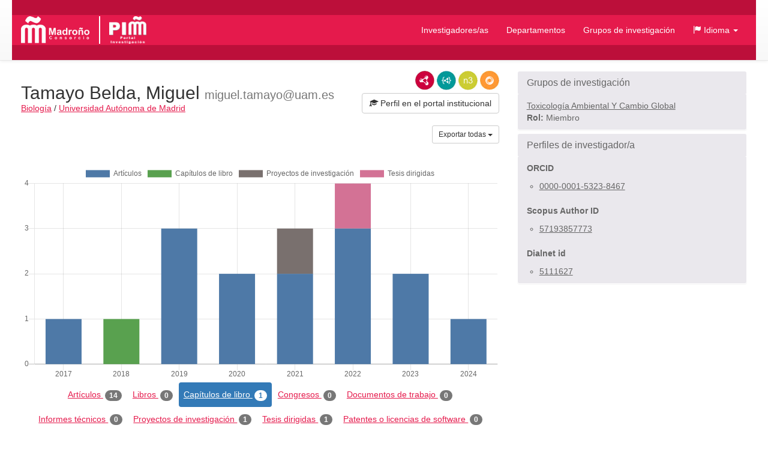

--- FILE ---
content_type: text/html;charset=UTF-8
request_url: https://portalinvestigacion.consorciomadrono.es/authors/11505.html?pageType=book_chapter&sortBy=journalAsc&title=&yearFrom=&yearUntil=&publicationJournal=
body_size: 17668
content:
<!doctype html>
<html lang="es">
    <head>

        <title>Tamayo Belda, Miguel - Portal de Investigación del Consorcio Madroño</title>

        <meta name="viewport" content="width=device-width, initial-scale=1, maximum-scale=1, user-scalable=no">

        <link rel="apple-touch-icon" sizes="180x180" href="/favicon/madrono/apple-touch-icon.png?v=2">
        <link rel="icon" type="image/png" sizes="32x32" href="/favicon/madrono/favicon-32x32.png?v=2">
        <link rel="icon" type="image/png" sizes="16x16" href="/favicon/madrono/favicon-16x16.png?v=2">
        <link rel="manifest" href="/favicon/madrono/site.webmanifest?v=2">
        <link rel="mask-icon" href="/favicon/madrono/safari-pinned-tab.svg?v=2" color="#5bbad5">
        <link rel="shortcut icon" href="/favicon/madrono/favicon.ico?v=2">
        <meta name="msapplication-TileColor" content="#da532c">
        <meta name="msapplication-config" content="/favicon/madrono/browserconfig.xml?v=2">
        <meta name="theme-color" content="#ffffff">

        <link rel="stylesheet" href="/webjars/bootstrap/css/bootstrap.min.css"/>
        <link rel="stylesheet" href="/webjars/bootstrap-toggle/css/bootstrap-toggle.min.css">
        <link rel="stylesheet" href="/css/madrono.css"/>
        <link rel="stylesheet" href="/css/fa.min.css"/>

        <script>
            window.BrujulaPlus = {
                baseURL: "\/",
                recaptchaSiteKey: "6LfeXzQaAAAAAGc56FZ5ZH2Tq2A4GtpI37Bbx29k",
            };
        </script>

    </head>
    <body class="public">
        <header id="header" class="container-fluid">
    <div class="container container-fluid menu-wrapper">
        <h1 id="site-title">
            <a href="http://www.consorciomadrono.es" class="logo-madrono"><img src="/images/madrono_logo.png" alt="Consorcio Madroño" /></a>
            <a href="/" class="logo-portal"><img src="/images/portal_logo.png" alt="Portal Investigación Madroño" /></a>
        </h1>
        <div class="navbar-header">
            <button type="button" class="navbar-toggle collapsed" data-toggle="collapse" data-target="#navigation" aria-expanded="false">
                <span class="sr-only">Menú</span>
                <span class="icon-bar"></span>
                <span class="icon-bar"></span>
                <span class="icon-bar"></span>
            </button>
        </div>
        <nav id="navigation" class="collapse navbar-collapse">
            <div class="" id="navigation-links">
                <ul class="nav navbar-nav navbar-right">
                    
                    <li class="active"><a href="/authors">Investigadores/as</a></li>
                    <li><a href="/departments">Departamentos</a></li>
                    <li><a href="/research-groups">Grupos de investigación</a></li>
                    <li class="dropdown">
                        <a href="#" class="dropdown-toggle" data-toggle="dropdown" role="button" aria-expanded="false">
                            <span class="glyphicon glyphicon-flag"></span>
                            <span>Idioma</span>
                            <span class="caret"></span>
                        </a>
                        <ul class="dropdown-menu">
                            <li><a title="Español" class="es-flag"  href="http://portalinvestigacion.consorciomadrono.es/authors/11505.html?lang=es&amp;pageType=book_chapter&amp;publicationJournal=&amp;sortBy=journalAsc&amp;title=&amp;yearFrom=&amp;yearUntil=">Español</a></li>
                            <li><a title="English" class="us-flag" href="http://portalinvestigacion.consorciomadrono.es/authors/11505.html?lang=en&amp;pageType=book_chapter&amp;publicationJournal=&amp;sortBy=journalAsc&amp;title=&amp;yearFrom=&amp;yearUntil=">English</a></li>
                        </ul>
                    </li>
		    
                    
                </ul>
            </div>
        </nav>
    </div>
</header>
        <div class="container-fluid" id="main-content">
            <div class="container">
                <div class="author">
            <div class="row">
                <div class="col-md-8">
                    



                    <div class="lod-links">
                        <a href="/authors/11505.rdf" target="_blank" class="rdf-xml" title="Ver como RDF/XML">RDF/XML</a>
                        <a href="/authors/11505.jsonld" target="_blank" class="json-ld" title="Ver como JSON-LD">JSON-LD</a>
                        <a href="/authors/11505.n3" target="_blank" class="n3" title="Ver como N3/Turtle">N3/Turtle</a>
                        <a href="/authors/11505.json" target="_blank" class="rdf-json" title="Ver como RDF/JSON">RDF/JSON</a>
                    </div>
                    <div class="author-website">
                        <a href="https://portalcientifico.uam.es/ipublic/profile/index/iMarinaID/04-281239" target="_blank" class="btn btn-default">
                            <span class="glyphicon glyphicon-education"></span> 
                            <span>Perfil en el portal institucional</span>
                        </a>
                    </div>
                    <h2 class="author-title"><span>Tamayo Belda, Miguel</span> <small>miguel.tamayo@uam.es</small></h2>
                    <div class="department-center">
                        <a class="department" 
                           href="/departments/105-biologia"
                        >Biología</a>
                        <span class="separator">/</span>
                        <a class="center"
                           href="/centers/5-universidad-autonoma-de-madrid"
                        >Universidad Autónoma de Madrid</a>
                    </div>
                    <div class="publications">
                        <h3 class="sr-only">Actividades</h3>
                        <div class="dropdown export-publications text-right">
                            <button class="btn btn-sm btn-default dropdown-toggle" type="button" id="all-pubs-export"
                                    data-toggle="dropdown" aria-haspopup="true" aria-expanded="true" >
                                <span>Exportar todas</span>
                                <span class="caret"></span>
                            </button>
                            <ul class="dropdown-menu dropdown-menu-right" aria-labelledby="all-pubs-export">
                                <li><a href="/authors/11505.bib" class="bibtex small">BibTeX</a></li>
                                
                            </ul>
                        </div>
                        
                        <div class="pub-chart" 
     data-entity-id="11505" 
     data-entity-type="author"
     data-by="type"
    >
    
    <canvas></canvas>
    <div class="hidden alert alert-danger error-message">??chart.error-loading.chart_es_ES??</div>
    <div class="hidden loader">Loading...</div>
</div>

                        
                        <ul class="nav nav-pills publication-types-tabs" role="tablist">
                            <li role="presentation">
                                <a href="#tab-article" 
                                   aria-controls="tab-article"
                                   role="tab" data-toggle="tab">
                                    Artículos
                                    <span class="badge">14</span>
                                </a>
                            </li>
                            <li role="presentation">
                                <a href="#tab-book" 
                                   aria-controls="tab-book"
                                   role="tab" data-toggle="tab">
                                    Libros
                                    <span class="badge">0</span>
                                </a>
                            </li>
                            <li role="presentation" class="active">
                                <a href="#tab-book_chapter" 
                                   aria-controls="tab-book_chapter"
                                   role="tab" data-toggle="tab">
                                    Capítulos de libro
                                    <span class="badge">1</span>
                                </a>
                            </li>
                            <li role="presentation">
                                <a href="#tab-conference" 
                                   aria-controls="tab-conference"
                                   role="tab" data-toggle="tab">
                                    Congresos
                                    <span class="badge">0</span>
                                </a>
                            </li>
                            <li role="presentation">
                                <a href="#tab-working_paper" 
                                   aria-controls="tab-working_paper"
                                   role="tab" data-toggle="tab">
                                    Documentos de trabajo
                                    <span class="badge">0</span>
                                </a>
                            </li>
                            <li role="presentation">
                                <a href="#tab-technical_report" 
                                   aria-controls="tab-technical_report"
                                   role="tab" data-toggle="tab">
                                    Informes técnicos
                                    <span class="badge">0</span>
                                </a>
                            </li>
                            <li role="presentation">
                                <a href="#tab-research_project" 
                                   aria-controls="tab-research_project"
                                   role="tab" data-toggle="tab">
                                    Proyectos de investigación
                                    <span class="badge">1</span>
                                </a>
                            </li>
                            <li role="presentation">
                                <a href="#tab-supervised_thesis" 
                                   aria-controls="tab-supervised_thesis"
                                   role="tab" data-toggle="tab">
                                    Tesis dirigidas
                                    <span class="badge">1</span>
                                </a>
                            </li>
                            <li role="presentation">
                                <a href="#tab-patent_or_software_license" 
                                   aria-controls="tab-patent_or_software_license"
                                   role="tab" data-toggle="tab">
                                    Patentes o licencias de software
                                    <span class="badge">0</span>
                                </a>
                            </li>
                        </ul>
                        
                        <div class="tab-content">
                            <div role="tabpanel" class="tab-pane" 
                                 id="tab-article">

                                <div class="sort-publications">
                                    <div>
                                        <div class="btn-group">
                                            <button type="button" class="btn btn-default dropdown-toggle" data-toggle="dropdown" aria-haspopup="true" aria-expanded="false">
                                                <span class="glyphicon glyphicon-search"></span>
                                                <span>Filtrar Publicaciones</span>
                                                
                                                <span class="caret"></span>
                                            </button>

                                            <ul class="dropdown-menu">
                                                <li class="filter-options">
                                                    <form method="get"
                                                          action="/authors/11505.html"
                                                          id="filter-options-form-ARTICLE">
                                                        <input type="hidden" name="pageType" value="BOOK_CHAPTER"/>
                                                        <input type="hidden" name="sortBy" value="journalAsc"/>
                                                        <div class="form-group">
                                                            <label for="title-ARTICLE">Título</label>
                                                            <input type="text" class="form-control"
                                                                   id="title-ARTICLE" name="title" value="">
                                                        </div>
                                                        <div class="form-group">
                                                            <div class="row">
                                                                <div class="col-sm-6">
                                                                    <label for="yearFrom-ARTICLE">Año Desde</label>
                                                                    <input type="text" class="form-control"
                                                                           id="yearFrom-ARTICLE" name="yearFrom" value="">
                                                                </div>
                                                                <div class="col-sm-6">
                                                                    <label for="yearUntil-ARTICLE">Año Hasta</label>
                                                                    <input type="text" class="form-control"
                                                                           id="yearUntil-ARTICLE" name="yearUntil" value="">
                                                                </div>
                                                            </div>


                                                        </div>
                                                        <div class="form-group">
                                                            <label for="publicationJournal-ARTICLE">Revista o Colección</label>
                                                            <input type="text" class="form-control"
                                                                   id="publicationJournal-ARTICLE" name="publicationJournal" value="">
                                                        </div>
                                                        <div class="text-right">
                                                            <button type="submit" class="btn btn-primary">Buscar</button>
                                                        </div>
                                                    </form>
                                                </li>
                                            </ul>

                                            
                                        </div>
                                        <div class="btn-group">
                                            <button class="btn btn-default dropdown-toggle" type="button"
                                                    id="sort-dropdown-ARTICLE"
                                                    data-toggle="dropdown" aria-haspopup="true" aria-expanded="true">
                                                <span>Ordenar por:</span>
                                                <span>Nombre de publicación ascendente</span>
                                                <span class="caret"></span>
                                            </button>
                                            <ul class="dropdown-menu dropdown-menu-right"
                                                aria-labelledby="sort-dropdown-ARTICLE">
                                                <li>
                                                    <a href="/authors/11505.html?pageType=article&amp;sortBy=dateDesc&amp;title=&amp;yearFrom=&amp;yearUntil=&amp;publicationJournal=">Fecha descendente</a>
                                                </li>
                                                <li>
                                                    <a href="/authors/11505.html?pageType=article&amp;sortBy=dateAsc&amp;title=&amp;yearFrom=&amp;yearUntil=&amp;publicationJournal=">Fecha ascendente</a>
                                                </li>
                                                <li>
                                                    <a href="/authors/11505.html?pageType=article&amp;sortBy=titleAsc&amp;title=&amp;yearFrom=&amp;yearUntil=&amp;publicationJournal=">Título ascendente</a>
                                                </li>
                                                <li>
                                                    <a href="/authors/11505.html?pageType=article&amp;sortBy=titleDesc&amp;title=&amp;yearFrom=&amp;yearUntil=&amp;publicationJournal=">Título descendente</a>
                                                </li>
                                                <li>
                                                    <a href="/authors/11505.html?pageType=article&amp;sortBy=journalAsc&amp;title=&amp;yearFrom=&amp;yearUntil=&amp;publicationJournal=">Nombre de publicación ascendente</a>
                                                </li>
                                                <li>
                                                    <a href="/authors/11505.html?pageType=article&amp;sortBy=journalDesc&amp;title=&amp;yearFrom=&amp;yearUntil=&amp;publicationJournal=">Nombre de publicación descendente</a>
                                                </li>
                                            </ul>
                                        </div>

                                    </div>
                                </div>

                                
                                    <div class="publication" id="publication-1335041">
            
            
            <h4 class="title">
                
                How diet and lifestyle can fine-tune gut microbiomes for healthy aging
            </h4>
            <div class="authors">
                <ul>
                    
                        <li>Tamayo, M.</li>
                    
                        <li>Olivares, M</li>
                    
                        <li>Ruas-Madiedo, P</li>
                    
                        <li>Margolles, A</li>
                    
                        <li>Espin, J C</li>
                    
                        <li class="pre-hide-author">Medina, I</li>
                    
                        <li class="hide-author">Moreno-Arribas, M V</li>
                    
                        <li class="hide-author">Canals, S</li>
                    
                        <li class="hide-author">Mirasso, C R</li>
                    
                        <li class="hide-author">Ortin, S</li>
                    
                        <li class="hide-author">Beltran-Sanchez, H</li>
                    
                        <li class="hide-author">Palloni, A</li>
                    
                        <li class="hide-author">Tomas-Barberan, F A</li>
                    
                        <li class="hide-author">Sanz, Y</li>
                    
                </ul>
                
                    <span class="ellipsis" title="14 investigadores/as en total">...</span>
                    <a href="#" class="expand">Ver más</a>
                    <a href="#" class="collapse">Contraer</a>
                
            </div>
            <p class="journal-date">
                <span class="journal-name">Annual Review of Food Science and Technology</span>
                <span>(p. 283-305)</span>
                -
                
                <span class="date">
                    <span class="day">1/</span><span class="month">1/</span><span class="year">2024</span>
                </span>
            </p>
            
                
                
                
                
                
                
            
            
            
            
            
            
            <ul class="additional-identifiers">
                <li class="additional-identifier">
                    <span class="identifier-type">ISSN</span>
                    <span class="identifier-id">19411413</span>
                </li>
            </ul>
            
            <div class="dropdown export-publication">
                <button class="btn btn-default btn-sm dropdown-toggle" type="button" 
                        id="publication-export-1335041" data-toggle="dropdown" aria-haspopup="true" aria-expanded="true">
                    <span>Compartir</span>
                    <span class="caret"></span>
                </button>
                <ul class="dropdown-menu" aria-labelledby="publication-export-1335041">
                    <li><a href="/publications/1335041.bib" class="bibtex small" target="_blank">BibTeX</a></li>
                    <li><a href="/publications/1335041.rdf" class="rdf-xml small" target="_blank">RDF/XML</a></li>
                    <li><a href="/publications/1335041.n3" class="n3 small" target="_blank">Turtle/N3</a></li>
                    <li><a href="/publications/1335041.jsonld" class="json-ld small" target="_blank">JSON-LD</a></li>
                    <li><a href="/publications/1335041.json" class="rdf-json small" target="_blank">RDF/JSON</a></li>
                    <li class="social-links">
                        <a class="share-twitter popup-link" 
                           target="_blank"
                           title="Compartir por Twitter"
                           data-popup-size="640,480"
                           href="https://twitter.com/intent/tweet?text=How%20diet%20and%20lifestyle%20can%20fine-tune%20gut%20microbiomes%20for%20healthy%20aging&amp;url=http://portalinvestigacion.consorciomadrono.es/publications/1335041">Tweet</a>
                        <a class="share-linked-in popup-link"
                           title="Compartir por Linked-In"
                           href="https://www.linkedin.com/shareArticle?url=http://portalinvestigacion.consorciomadrono.es/publications/1335041&amp;mini=true&amp;title=How%20diet%20and%20lifestyle%20can%20fine-tune%20gut%20microbiomes%20for%20healthy%20aging" 
                           data-popup-size="640,480"
                           target="_blank">LinkedIn</a>
                        <a class="share-facebook popup-link"
                           title="Compartir por Facebook"
                           target="_blank"
                           data-popup-size="640,480"
                           href="https://www.facebook.com/sharer/sharer.php?u=http://portalinvestigacion.consorciomadrono.es/publications/1335041">Facebook</a>
                        <a class="share-google-plus popup-link"
                           title="Compartir por Google+"
                           target="_blank"
                           data-popup-size="640,480"
                           href="https://plus.google.com/share?&amp;url=http://portalinvestigacion.consorciomadrono.es/publications/1335041">Google+</a>
                        <a class="glyphicon glyphicon-envelope"
                           target="_blank"
                           title="Compartir por email"
                           href="mailto:?subject=How diet and lifestyle can fine-tune gut microbiomes for healthy aging&amp;body=http://portalinvestigacion.consorciomadrono.es/publications/1335041"
                           data-popup-size="640,480"></a>
                    </li>
                </ul>
            </div>
            <ul class="collections">
                <li class="collection imarina">
                    
                    <span title="iMarina" 
                          class="icon">iMarina</span>
                </li>
            </ul>
        </div>
                                

                                
                                    <div class="publication" id="publication-790362">
            
            
            <h4 class="title">
                
                Identification and toxicity towards aquatic primary producers of the smallest fractions released from hydrolytic degradation of polycaprolactone microplastics
            </h4>
            <div class="authors">
                <ul>
                    
                        <li>Tamayo-Belda, Miguel</li>
                    
                        <li>Pulido-Reyes, Gerardo</li>
                    
                        <li>Gonzalez-Pleiter, Miguel</li>
                    
                        <li>Martin-Betancor, Keila</li>
                    
                        <li>Leganes, Francisco</li>
                    
                        <li class="pre-hide-author">Rosal, Roberto</li>
                    
                        <li class="hide-author">Fernandez-Pinas, Francisca</li>
                    
                </ul>
                
                    <span class="ellipsis" title="7 investigadores/as en total">...</span>
                    <a href="#" class="expand">Ver más</a>
                    <a href="#" class="collapse">Contraer</a>
                
            </div>
            <p class="journal-date">
                <span class="journal-name">CHEMOSPHERE</span>
                
                -
                
                <span class="date">
                    <span class="day">1/</span><span class="month">9/</span><span class="year">2022</span>
                </span>
            </p>
            
                
                
                
                
                
                
            
            
            
            <p>
                Editor: 
                Elsevier Ltd
            </p>
            
            <p class="doi-url">
                <a class="doi-link" href="https://doi.org/10.1016/j.chemosphere.2022.134966" target="_blank">10.1016/j.chemosphere.2022.134966</a>
                <span class="url-link">
                    <span class="glyphicon glyphicon-link"></span>
                    <a href="http://doi.org/10.1016/j.chemosphere.2022.134966" target="_blank">Ver en origen</a>
                </span>
            </p>
            <ul class="additional-identifiers">
                <li class="additional-identifier">
                    <span class="identifier-type">ISSN</span>
                    <span class="identifier-id">00456535</span>
                </li>
                <li class="additional-identifier">
                    <span class="identifier-type">ISSN/ISBN</span>
                    <span class="identifier-id">1879-1298</span>
                </li>
            </ul>
            
            <div class="dropdown export-publication">
                <button class="btn btn-default btn-sm dropdown-toggle" type="button" 
                        id="publication-export-790362" data-toggle="dropdown" aria-haspopup="true" aria-expanded="true">
                    <span>Compartir</span>
                    <span class="caret"></span>
                </button>
                <ul class="dropdown-menu" aria-labelledby="publication-export-790362">
                    <li><a href="/publications/790362.bib" class="bibtex small" target="_blank">BibTeX</a></li>
                    <li><a href="/publications/790362.rdf" class="rdf-xml small" target="_blank">RDF/XML</a></li>
                    <li><a href="/publications/790362.n3" class="n3 small" target="_blank">Turtle/N3</a></li>
                    <li><a href="/publications/790362.jsonld" class="json-ld small" target="_blank">JSON-LD</a></li>
                    <li><a href="/publications/790362.json" class="rdf-json small" target="_blank">RDF/JSON</a></li>
                    <li class="social-links">
                        <a class="share-twitter popup-link" 
                           target="_blank"
                           title="Compartir por Twitter"
                           data-popup-size="640,480"
                           href="https://twitter.com/intent/tweet?text=Identification%20and%20toxicity%20towards%20aquatic%20primary%20producers%20of%20the%20smallest%20fractions%20released%20from%20hydrolytic%20degradation%20of%20polycaprolactone%20microplastics&amp;url=http://portalinvestigacion.consorciomadrono.es/publications/790362">Tweet</a>
                        <a class="share-linked-in popup-link"
                           title="Compartir por Linked-In"
                           href="https://www.linkedin.com/shareArticle?url=http://portalinvestigacion.consorciomadrono.es/publications/790362&amp;mini=true&amp;title=Identification%20and%20toxicity%20towards%20aquatic%20primary%20producers%20of%20the%20smallest%20fractions%20released%20from%20hydrolytic%20degradation%20of%20polycaprolactone%20mi..." 
                           data-popup-size="640,480"
                           target="_blank">LinkedIn</a>
                        <a class="share-facebook popup-link"
                           title="Compartir por Facebook"
                           target="_blank"
                           data-popup-size="640,480"
                           href="https://www.facebook.com/sharer/sharer.php?u=http://portalinvestigacion.consorciomadrono.es/publications/790362">Facebook</a>
                        <a class="share-google-plus popup-link"
                           title="Compartir por Google+"
                           target="_blank"
                           data-popup-size="640,480"
                           href="https://plus.google.com/share?&amp;url=http://portalinvestigacion.consorciomadrono.es/publications/790362">Google+</a>
                        <a class="glyphicon glyphicon-envelope"
                           target="_blank"
                           title="Compartir por email"
                           href="mailto:?subject=Identification and toxicity towards aquatic primary producers of the smallest fractions released from hydrolytic degradation of polycaprolactone microplastics&amp;body=http://portalinvestigacion.consorciomadrono.es/publications/790362"
                           data-popup-size="640,480"></a>
                    </li>
                </ul>
            </div>
            <ul class="collections">
                <li class="collection dialnet_id">
                    <a href="https://portalcientifico.uah.es//documentos/62a502e7fc16bd0a02fc632b" 
                       target="_blank" 
                       title="Dialnet" 
                       class="icon">Dialnet</a>
                    
                </li>
                <li class="collection imarina">
                    <a href="http://doi.org/10.1016/j.chemosphere.2022.134966" 
                       target="_blank" 
                       title="iMarina" 
                       class="icon">iMarina</a>
                    
                </li>
            </ul>
        </div>
                                

                                
                                    <div class="publication" id="publication-790654">
            
            
            <h4 class="title">
                
                Secondary nanoplastics released from a biodegradable microplastic severely impact freshwater environments
            </h4>
            <div class="authors">
                <ul>
                    
                        <li>Gonzalez-Pleiter, Miguel</li>
                    
                        <li>Tamayo-Belda, Miguel</li>
                    
                        <li>Pulido-Reyes, Gerardo</li>
                    
                        <li>Amariei, Georgiana</li>
                    
                        <li>Leganes, Francisco</li>
                    
                        <li class="pre-hide-author">Rosal, Roberto</li>
                    
                        <li class="hide-author">Fernandez-Pinas, Francisca</li>
                    
                </ul>
                
                    <span class="ellipsis" title="7 investigadores/as en total">...</span>
                    <a href="#" class="expand">Ver más</a>
                    <a href="#" class="collapse">Contraer</a>
                
            </div>
            <p class="journal-date">
                <span class="journal-name">Environmental Science-Nano</span>
                <span>(p. 1382-1392)</span>
                -
                
                <span class="date">
                    <span class="day">1/</span><span class="month">1/</span><span class="year">2019</span>
                </span>
            </p>
            
                
                
                
                
                
                
            
            
            
            <p>
                Editor: 
                Royal Society of Chemistry
            </p>
            
            <p class="doi-url">
                <a class="doi-link" href="https://doi.org/10.1039/c8en01427b" target="_blank">10.1039/c8en01427b</a>
                <span class="url-link">
                    <span class="glyphicon glyphicon-link"></span>
                    <a href="http://doi.org/10.1039/c8en01427b" target="_blank">Ver en origen</a>
                </span>
            </p>
            <ul class="additional-identifiers">
                <li class="additional-identifier">
                    <span class="identifier-type">ISSN</span>
                    <span class="identifier-id">20518153</span>
                </li>
                <li class="additional-identifier">
                    <span class="identifier-type">ISSN/ISBN</span>
                    <span class="identifier-id">2051-8161</span>
                </li>
            </ul>
            
            <div class="dropdown export-publication">
                <button class="btn btn-default btn-sm dropdown-toggle" type="button" 
                        id="publication-export-790654" data-toggle="dropdown" aria-haspopup="true" aria-expanded="true">
                    <span>Compartir</span>
                    <span class="caret"></span>
                </button>
                <ul class="dropdown-menu" aria-labelledby="publication-export-790654">
                    <li><a href="/publications/790654.bib" class="bibtex small" target="_blank">BibTeX</a></li>
                    <li><a href="/publications/790654.rdf" class="rdf-xml small" target="_blank">RDF/XML</a></li>
                    <li><a href="/publications/790654.n3" class="n3 small" target="_blank">Turtle/N3</a></li>
                    <li><a href="/publications/790654.jsonld" class="json-ld small" target="_blank">JSON-LD</a></li>
                    <li><a href="/publications/790654.json" class="rdf-json small" target="_blank">RDF/JSON</a></li>
                    <li class="social-links">
                        <a class="share-twitter popup-link" 
                           target="_blank"
                           title="Compartir por Twitter"
                           data-popup-size="640,480"
                           href="https://twitter.com/intent/tweet?text=Secondary%20nanoplastics%20released%20from%20a%20biodegradable%20microplastic%20severely%20impact%20freshwater%20environments&amp;url=http://portalinvestigacion.consorciomadrono.es/publications/790654">Tweet</a>
                        <a class="share-linked-in popup-link"
                           title="Compartir por Linked-In"
                           href="https://www.linkedin.com/shareArticle?url=http://portalinvestigacion.consorciomadrono.es/publications/790654&amp;mini=true&amp;title=Secondary%20nanoplastics%20released%20from%20a%20biodegradable%20microplastic%20severely%20impact%20freshwater%20environments" 
                           data-popup-size="640,480"
                           target="_blank">LinkedIn</a>
                        <a class="share-facebook popup-link"
                           title="Compartir por Facebook"
                           target="_blank"
                           data-popup-size="640,480"
                           href="https://www.facebook.com/sharer/sharer.php?u=http://portalinvestigacion.consorciomadrono.es/publications/790654">Facebook</a>
                        <a class="share-google-plus popup-link"
                           title="Compartir por Google+"
                           target="_blank"
                           data-popup-size="640,480"
                           href="https://plus.google.com/share?&amp;url=http://portalinvestigacion.consorciomadrono.es/publications/790654">Google+</a>
                        <a class="glyphicon glyphicon-envelope"
                           target="_blank"
                           title="Compartir por email"
                           href="mailto:?subject=Secondary nanoplastics released from a biodegradable microplastic severely impact freshwater environments&amp;body=http://portalinvestigacion.consorciomadrono.es/publications/790654"
                           data-popup-size="640,480"></a>
                    </li>
                </ul>
            </div>
            <ul class="collections">
                <li class="collection dialnet_id">
                    <a href="https://portalcientifico.uah.es//documentos/5e8ced0c2999522d380c8258" 
                       target="_blank" 
                       title="Dialnet" 
                       class="icon">Dialnet</a>
                    
                </li>
                <li class="collection imarina">
                    <a href="http://doi.org/10.1039/c8en01427b" 
                       target="_blank" 
                       title="iMarina" 
                       class="icon">iMarina</a>
                    
                </li>
            </ul>
        </div>
                                

                                
                                    <div class="publication" id="publication-790363">
            
            
            <h4 class="title">
                
                Understanding nanoplastic toxicity and their interaction with engineered cationic nanopolymers in microalgae by physiological and proteomic approaches
            </h4>
            <div class="authors">
                <ul>
                    
                        <li>Tamayo-Belda, Miguel</li>
                    
                        <li>Vargas-Guerrero, Juan Jose</li>
                    
                        <li>Martin-Betancor, Keila</li>
                    
                        <li>Pulido-Reyes, Gerardo</li>
                    
                        <li>Gonzalez-Pleiter, Miguel</li>
                    
                        <li class="pre-hide-author">Leganes, Francisco</li>
                    
                        <li class="hide-author">Rosal, Roberto</li>
                    
                        <li class="hide-author">Fernandez-Pinas, Francisca</li>
                    
                </ul>
                
                    <span class="ellipsis" title="8 investigadores/as en total">...</span>
                    <a href="#" class="expand">Ver más</a>
                    <a href="#" class="collapse">Contraer</a>
                
            </div>
            <p class="journal-date">
                <span class="journal-name">Environmental Science-Nano</span>
                <span>(p. 2277-2296)</span>
                -
                
                <span class="date">
                    <span class="day">1/</span><span class="month">8/</span><span class="year">2021</span>
                </span>
            </p>
            
                
                
                
                
                
                
            
            
            
            <p>
                Editor: 
                Royal Society of Chemistry
            </p>
            
            <p class="doi-url">
                <a class="doi-link" href="https://doi.org/10.1039/d1en00284h" target="_blank">10.1039/d1en00284h</a>
                <span class="url-link">
                    <span class="glyphicon glyphicon-link"></span>
                    <a href="http://doi.org/10.1039/d1en00284h" target="_blank">Ver en origen</a>
                </span>
            </p>
            <ul class="additional-identifiers">
                <li class="additional-identifier">
                    <span class="identifier-type">ISSN</span>
                    <span class="identifier-id">20518153</span>
                </li>
                <li class="additional-identifier">
                    <span class="identifier-type">ISSN/ISBN</span>
                    <span class="identifier-id">2051-8161</span>
                </li>
            </ul>
            
            <div class="dropdown export-publication">
                <button class="btn btn-default btn-sm dropdown-toggle" type="button" 
                        id="publication-export-790363" data-toggle="dropdown" aria-haspopup="true" aria-expanded="true">
                    <span>Compartir</span>
                    <span class="caret"></span>
                </button>
                <ul class="dropdown-menu" aria-labelledby="publication-export-790363">
                    <li><a href="/publications/790363.bib" class="bibtex small" target="_blank">BibTeX</a></li>
                    <li><a href="/publications/790363.rdf" class="rdf-xml small" target="_blank">RDF/XML</a></li>
                    <li><a href="/publications/790363.n3" class="n3 small" target="_blank">Turtle/N3</a></li>
                    <li><a href="/publications/790363.jsonld" class="json-ld small" target="_blank">JSON-LD</a></li>
                    <li><a href="/publications/790363.json" class="rdf-json small" target="_blank">RDF/JSON</a></li>
                    <li class="social-links">
                        <a class="share-twitter popup-link" 
                           target="_blank"
                           title="Compartir por Twitter"
                           data-popup-size="640,480"
                           href="https://twitter.com/intent/tweet?text=Understanding%20nanoplastic%20toxicity%20and%20their%20interaction%20with%20engineered%20cationic%20nanopolymers%20in%20microalgae%20by%20physiological%20and%20proteomic%20approaches&amp;url=http://portalinvestigacion.consorciomadrono.es/publications/790363">Tweet</a>
                        <a class="share-linked-in popup-link"
                           title="Compartir por Linked-In"
                           href="https://www.linkedin.com/shareArticle?url=http://portalinvestigacion.consorciomadrono.es/publications/790363&amp;mini=true&amp;title=Understanding%20nanoplastic%20toxicity%20and%20their%20interaction%20with%20engineered%20cationic%20nanopolymers%20in%20microalgae%20by%20physiological%20and%20proteomic%20approaches" 
                           data-popup-size="640,480"
                           target="_blank">LinkedIn</a>
                        <a class="share-facebook popup-link"
                           title="Compartir por Facebook"
                           target="_blank"
                           data-popup-size="640,480"
                           href="https://www.facebook.com/sharer/sharer.php?u=http://portalinvestigacion.consorciomadrono.es/publications/790363">Facebook</a>
                        <a class="share-google-plus popup-link"
                           title="Compartir por Google+"
                           target="_blank"
                           data-popup-size="640,480"
                           href="https://plus.google.com/share?&amp;url=http://portalinvestigacion.consorciomadrono.es/publications/790363">Google+</a>
                        <a class="glyphicon glyphicon-envelope"
                           target="_blank"
                           title="Compartir por email"
                           href="mailto:?subject=Understanding nanoplastic toxicity and their interaction with engineered cationic nanopolymers in microalgae by physiological and proteomic approaches&amp;body=http://portalinvestigacion.consorciomadrono.es/publications/790363"
                           data-popup-size="640,480"></a>
                    </li>
                </ul>
            </div>
            <ul class="collections">
                <li class="collection dialnet_id">
                    <a href="https://portalcientifico.uah.es//documentos/6145abbf65b6b477913b472f" 
                       target="_blank" 
                       title="Dialnet" 
                       class="icon">Dialnet</a>
                    
                </li>
                <li class="collection imarina">
                    <a href="http://doi.org/10.1039/d1en00284h" 
                       target="_blank" 
                       title="iMarina" 
                       class="icon">iMarina</a>
                    
                </li>
            </ul>
        </div>
                                

                                
                                    <div class="publication" id="publication-790366">
            
            
            <h4 class="title">
                
                Mechanism of the toxic action of cationic G5 and G7 PAMAM dendrimers in the cyanobacterium Anabaena sp. PCC7120
            </h4>
            <div class="authors">
                <ul>
                    
                        <li>Tamayo-Belda, Miguel</li>
                    
                        <li>Gonzalez-Pleiter, Miguel</li>
                    
                        <li>Pulido-Reyes, Gerardo</li>
                    
                        <li>Martin-Betancor, Keila</li>
                    
                        <li>Leganes, Francisco</li>
                    
                        <li class="pre-hide-author">Rosal, Roberto</li>
                    
                        <li class="hide-author">Fernandez-Pinas, Francisca</li>
                    
                </ul>
                
                    <span class="ellipsis" title="7 investigadores/as en total">...</span>
                    <a href="#" class="expand">Ver más</a>
                    <a href="#" class="collapse">Contraer</a>
                
            </div>
            <p class="journal-date">
                <span class="journal-name">Environmental Science-Nano</span>
                <span>(p. 863-878)</span>
                -
                
                <span class="date">
                    <span class="day">1/</span><span class="month">1/</span><span class="year">2019</span>
                </span>
            </p>
            
                
                
                
                
                
                
            
            
            
            <p>
                Editor: 
                Royal Society of Chemistry
            </p>
            
            <p class="doi-url">
                <a class="doi-link" href="https://doi.org/10.1039/c8en01409d" target="_blank">10.1039/c8en01409d</a>
                <span class="url-link">
                    <span class="glyphicon glyphicon-link"></span>
                    <a href="http://doi.org/10.1039/c8en01409d" target="_blank">Ver en origen</a>
                </span>
            </p>
            <ul class="additional-identifiers">
                <li class="additional-identifier">
                    <span class="identifier-type">ISSN</span>
                    <span class="identifier-id">20518153</span>
                </li>
                <li class="additional-identifier">
                    <span class="identifier-type">ISSN/ISBN</span>
                    <span class="identifier-id">2051-8161</span>
                </li>
            </ul>
            
            <div class="dropdown export-publication">
                <button class="btn btn-default btn-sm dropdown-toggle" type="button" 
                        id="publication-export-790366" data-toggle="dropdown" aria-haspopup="true" aria-expanded="true">
                    <span>Compartir</span>
                    <span class="caret"></span>
                </button>
                <ul class="dropdown-menu" aria-labelledby="publication-export-790366">
                    <li><a href="/publications/790366.bib" class="bibtex small" target="_blank">BibTeX</a></li>
                    <li><a href="/publications/790366.rdf" class="rdf-xml small" target="_blank">RDF/XML</a></li>
                    <li><a href="/publications/790366.n3" class="n3 small" target="_blank">Turtle/N3</a></li>
                    <li><a href="/publications/790366.jsonld" class="json-ld small" target="_blank">JSON-LD</a></li>
                    <li><a href="/publications/790366.json" class="rdf-json small" target="_blank">RDF/JSON</a></li>
                    <li class="social-links">
                        <a class="share-twitter popup-link" 
                           target="_blank"
                           title="Compartir por Twitter"
                           data-popup-size="640,480"
                           href="https://twitter.com/intent/tweet?text=Mechanism%20of%20the%20toxic%20action%20of%20cationic%20G5%20and%20G7%20PAMAM%20dendrimers%20in%20the%20cyanobacterium%20Anabaena%20sp.%20PCC7120&amp;url=http://portalinvestigacion.consorciomadrono.es/publications/790366">Tweet</a>
                        <a class="share-linked-in popup-link"
                           title="Compartir por Linked-In"
                           href="https://www.linkedin.com/shareArticle?url=http://portalinvestigacion.consorciomadrono.es/publications/790366&amp;mini=true&amp;title=Mechanism%20of%20the%20toxic%20action%20of%20cationic%20G5%20and%20G7%20PAMAM%20dendrimers%20in%20the%20cyanobacterium%20Anabaena%20sp.%20PCC7120" 
                           data-popup-size="640,480"
                           target="_blank">LinkedIn</a>
                        <a class="share-facebook popup-link"
                           title="Compartir por Facebook"
                           target="_blank"
                           data-popup-size="640,480"
                           href="https://www.facebook.com/sharer/sharer.php?u=http://portalinvestigacion.consorciomadrono.es/publications/790366">Facebook</a>
                        <a class="share-google-plus popup-link"
                           title="Compartir por Google+"
                           target="_blank"
                           data-popup-size="640,480"
                           href="https://plus.google.com/share?&amp;url=http://portalinvestigacion.consorciomadrono.es/publications/790366">Google+</a>
                        <a class="glyphicon glyphicon-envelope"
                           target="_blank"
                           title="Compartir por email"
                           href="mailto:?subject=Mechanism of the toxic action of cationic G5 and G7 PAMAM dendrimers in the cyanobacterium Anabaena sp. PCC7120&amp;body=http://portalinvestigacion.consorciomadrono.es/publications/790366"
                           data-popup-size="640,480"></a>
                    </li>
                </ul>
            </div>
            <ul class="collections">
                <li class="collection dialnet_id">
                    <a href="https://portalcientifico.uah.es//documentos/5e8ced0d2999522d380c825a" 
                       target="_blank" 
                       title="Dialnet" 
                       class="icon">Dialnet</a>
                    
                </li>
                <li class="collection imarina">
                    <a href="http://doi.org/10.1039/c8en01409d" 
                       target="_blank" 
                       title="iMarina" 
                       class="icon">iMarina</a>
                    
                </li>
            </ul>
        </div>
                                

                                
                                    <div class="publication" id="publication-790361">
            
            
            <h4 class="title">
                
                Tracking nanoplastics in freshwater microcosms and their impacts to aquatic organisms
            </h4>
            <div class="authors">
                <ul>
                    
                        <li>Tamayo-Belda, Miguel</li>
                    
                        <li>Perez-Olivares, Ana Villanueva</li>
                    
                        <li>Pulido-Reyes, Gerardo</li>
                    
                        <li>Martin-Betancor, Keila</li>
                    
                        <li>Gonzalez-Pleiter, Miguel</li>
                    
                        <li class="pre-hide-author">Leganes, Francisco</li>
                    
                        <li class="hide-author">Mitrano, Denise M</li>
                    
                        <li class="hide-author">Rosal, Roberto</li>
                    
                        <li class="hide-author">Fernandez-Pinasa, Francisca</li>
                    
                </ul>
                
                    <span class="ellipsis" title="9 investigadores/as en total">...</span>
                    <a href="#" class="expand">Ver más</a>
                    <a href="#" class="collapse">Contraer</a>
                
            </div>
            <p class="journal-date">
                <span class="journal-name">Journal Of Hazardous Materials</span>
                
                -
                
                <span class="date">
                    <span class="day">5/</span><span class="month">3/</span><span class="year">2023</span>
                </span>
            </p>
            
                
                
                
                
                
                
            
            
            
            <p>
                Editor: 
                Elsevier B.V.
            </p>
            
            <p class="doi-url">
                <a class="doi-link" href="https://doi.org/10.1016/j.jhazmat.2022.130625" target="_blank">10.1016/j.jhazmat.2022.130625</a>
                <span class="url-link">
                    <span class="glyphicon glyphicon-link"></span>
                    <a href="http://doi.org/10.1016/j.jhazmat.2022.130625" target="_blank">Ver en origen</a>
                </span>
            </p>
            <ul class="additional-identifiers">
                <li class="additional-identifier">
                    <span class="identifier-type">ISSN</span>
                    <span class="identifier-id">03043894</span>
                </li>
                <li class="additional-identifier">
                    <span class="identifier-type">ISSN/ISBN</span>
                    <span class="identifier-id">1873-3336</span>
                </li>
            </ul>
            
            <div class="dropdown export-publication">
                <button class="btn btn-default btn-sm dropdown-toggle" type="button" 
                        id="publication-export-790361" data-toggle="dropdown" aria-haspopup="true" aria-expanded="true">
                    <span>Compartir</span>
                    <span class="caret"></span>
                </button>
                <ul class="dropdown-menu" aria-labelledby="publication-export-790361">
                    <li><a href="/publications/790361.bib" class="bibtex small" target="_blank">BibTeX</a></li>
                    <li><a href="/publications/790361.rdf" class="rdf-xml small" target="_blank">RDF/XML</a></li>
                    <li><a href="/publications/790361.n3" class="n3 small" target="_blank">Turtle/N3</a></li>
                    <li><a href="/publications/790361.jsonld" class="json-ld small" target="_blank">JSON-LD</a></li>
                    <li><a href="/publications/790361.json" class="rdf-json small" target="_blank">RDF/JSON</a></li>
                    <li class="social-links">
                        <a class="share-twitter popup-link" 
                           target="_blank"
                           title="Compartir por Twitter"
                           data-popup-size="640,480"
                           href="https://twitter.com/intent/tweet?text=Tracking%20nanoplastics%20in%20freshwater%20microcosms%20and%20their%20impacts%20to%20aquatic%20organisms&amp;url=http://portalinvestigacion.consorciomadrono.es/publications/790361">Tweet</a>
                        <a class="share-linked-in popup-link"
                           title="Compartir por Linked-In"
                           href="https://www.linkedin.com/shareArticle?url=http://portalinvestigacion.consorciomadrono.es/publications/790361&amp;mini=true&amp;title=Tracking%20nanoplastics%20in%20freshwater%20microcosms%20and%20their%20impacts%20to%20aquatic%20organisms" 
                           data-popup-size="640,480"
                           target="_blank">LinkedIn</a>
                        <a class="share-facebook popup-link"
                           title="Compartir por Facebook"
                           target="_blank"
                           data-popup-size="640,480"
                           href="https://www.facebook.com/sharer/sharer.php?u=http://portalinvestigacion.consorciomadrono.es/publications/790361">Facebook</a>
                        <a class="share-google-plus popup-link"
                           title="Compartir por Google+"
                           target="_blank"
                           data-popup-size="640,480"
                           href="https://plus.google.com/share?&amp;url=http://portalinvestigacion.consorciomadrono.es/publications/790361">Google+</a>
                        <a class="glyphicon glyphicon-envelope"
                           target="_blank"
                           title="Compartir por email"
                           href="mailto:?subject=Tracking nanoplastics in freshwater microcosms and their impacts to aquatic organisms&amp;body=http://portalinvestigacion.consorciomadrono.es/publications/790361"
                           data-popup-size="640,480"></a>
                    </li>
                </ul>
            </div>
            <ul class="collections">
                <li class="collection dialnet_id">
                    <a href="https://portalcientifico.uah.es//documentos/63b0d9790f8bcd1826d0339e" 
                       target="_blank" 
                       title="Dialnet" 
                       class="icon">Dialnet</a>
                    
                </li>
                <li class="collection imarina">
                    <a href="http://doi.org/10.1016/j.jhazmat.2022.130625" 
                       target="_blank" 
                       title="iMarina" 
                       class="icon">iMarina</a>
                    
                </li>
            </ul>
        </div>
                                

                                
                                    <div class="publication" id="publication-790365">
            
            
            <h4 class="title">
                
                Occurrence and identification of microplastics along a beach in the Biosphere Reserve of Lanzarote
            </h4>
            <div class="authors">
                <ul>
                    
                        <li>Edo, Carlos</li>
                    
                        <li>Tamayo-Belda, Miguel</li>
                    
                        <li>Martinez-Campos, Sergio</li>
                    
                        <li>Martin-Betancor, Keila</li>
                    
                        <li>Gonzalez-Pleiter, Miguel</li>
                    
                        <li class="pre-hide-author">Pulido-Reyes, Gerardo</li>
                    
                        <li class="hide-author">Garcia-Ruiz, Carmen</li>
                    
                        <li class="hide-author">Zapata, Felix</li>
                    
                        <li class="hide-author">Leganes, Francisco</li>
                    
                        <li class="hide-author">Fernandez-Pinas, Francisca</li>
                    
                        <li class="hide-author">Rosal, Roberto</li>
                    
                </ul>
                
                    <span class="ellipsis" title="11 investigadores/as en total">...</span>
                    <a href="#" class="expand">Ver más</a>
                    <a href="#" class="collapse">Contraer</a>
                
            </div>
            <p class="journal-date">
                <span class="journal-name">Marine Pollution Bulletin</span>
                <span>(p. 220-227)</span>
                -
                
                <span class="date">
                    <span class="day">1/</span><span class="month">6/</span><span class="year">2019</span>
                </span>
            </p>
            
                
                
                
                
                
                
            
            
            
            <p>
                Editor: 
                Elsevier Ltd
            </p>
            
            <p class="doi-url">
                <a class="doi-link" href="https://doi.org/10.1016/j.marpolbul.2019.04.061" target="_blank">10.1016/j.marpolbul.2019.04.061</a>
                <span class="url-link">
                    <span class="glyphicon glyphicon-link"></span>
                    <a href="http://doi.org/10.1016/j.marpolbul.2019.04.061" target="_blank">Ver en origen</a>
                </span>
            </p>
            <ul class="additional-identifiers">
                <li class="additional-identifier">
                    <span class="identifier-type">ISSN</span>
                    <span class="identifier-id">0025326X</span>
                </li>
                <li class="additional-identifier">
                    <span class="identifier-type">ISSN/ISBN</span>
                    <span class="identifier-id">1879-3363</span>
                </li>
            </ul>
            
            <div class="dropdown export-publication">
                <button class="btn btn-default btn-sm dropdown-toggle" type="button" 
                        id="publication-export-790365" data-toggle="dropdown" aria-haspopup="true" aria-expanded="true">
                    <span>Compartir</span>
                    <span class="caret"></span>
                </button>
                <ul class="dropdown-menu" aria-labelledby="publication-export-790365">
                    <li><a href="/publications/790365.bib" class="bibtex small" target="_blank">BibTeX</a></li>
                    <li><a href="/publications/790365.rdf" class="rdf-xml small" target="_blank">RDF/XML</a></li>
                    <li><a href="/publications/790365.n3" class="n3 small" target="_blank">Turtle/N3</a></li>
                    <li><a href="/publications/790365.jsonld" class="json-ld small" target="_blank">JSON-LD</a></li>
                    <li><a href="/publications/790365.json" class="rdf-json small" target="_blank">RDF/JSON</a></li>
                    <li class="social-links">
                        <a class="share-twitter popup-link" 
                           target="_blank"
                           title="Compartir por Twitter"
                           data-popup-size="640,480"
                           href="https://twitter.com/intent/tweet?text=Occurrence%20and%20identification%20of%20microplastics%20along%20a%20beach%20in%20the%20Biosphere%20Reserve%20of%20Lanzarote&amp;url=http://portalinvestigacion.consorciomadrono.es/publications/790365">Tweet</a>
                        <a class="share-linked-in popup-link"
                           title="Compartir por Linked-In"
                           href="https://www.linkedin.com/shareArticle?url=http://portalinvestigacion.consorciomadrono.es/publications/790365&amp;mini=true&amp;title=Occurrence%20and%20identification%20of%20microplastics%20along%20a%20beach%20in%20the%20Biosphere%20Reserve%20of%20Lanzarote" 
                           data-popup-size="640,480"
                           target="_blank">LinkedIn</a>
                        <a class="share-facebook popup-link"
                           title="Compartir por Facebook"
                           target="_blank"
                           data-popup-size="640,480"
                           href="https://www.facebook.com/sharer/sharer.php?u=http://portalinvestigacion.consorciomadrono.es/publications/790365">Facebook</a>
                        <a class="share-google-plus popup-link"
                           title="Compartir por Google+"
                           target="_blank"
                           data-popup-size="640,480"
                           href="https://plus.google.com/share?&amp;url=http://portalinvestigacion.consorciomadrono.es/publications/790365">Google+</a>
                        <a class="glyphicon glyphicon-envelope"
                           target="_blank"
                           title="Compartir por email"
                           href="mailto:?subject=Occurrence and identification of microplastics along a beach in the Biosphere Reserve of Lanzarote&amp;body=http://portalinvestigacion.consorciomadrono.es/publications/790365"
                           data-popup-size="640,480"></a>
                    </li>
                </ul>
            </div>
            <ul class="collections">
                <li class="collection dialnet_id">
                    <a href="https://portalcientifico.uah.es//documentos/5e8ced0b2999522d380c8254" 
                       target="_blank" 
                       title="Dialnet" 
                       class="icon">Dialnet</a>
                    
                </li>
                <li class="collection imarina">
                    <a href="http://doi.org/10.1016/j.marpolbul.2019.04.061" 
                       target="_blank" 
                       title="iMarina" 
                       class="icon">iMarina</a>
                    
                </li>
            </ul>
        </div>
                                

                                
                                    <div class="publication" id="publication-791080">
            
            
            <h4 class="title">
                
                Cuando el plástico llega por el grifo de su casa. Desigualdad global en la contaminación del agua: Entrevista a Miguel Tamayo Belda
            </h4>
            <div class="authors">
                <ul>
                    
                        <li>Tamayo Belda, Eduardo</li>
                    
                </ul>
                
            </div>
            <p class="journal-date">
                <span class="journal-name">Relaciones Internacionales</span>
                <span>(p. 423-428)</span>
                -
                
                <span class="date">
                    <span class="day">1/</span><span class="month">1/</span><span class="year">2020</span>
                </span>
            </p>
            
                
                
                
                
                
                
            
            
            
            
            
            
            <ul class="additional-identifiers">
                <li class="additional-identifier">
                    <span class="identifier-type">ISSN</span>
                    <span class="identifier-id">1699 – 3950</span>
                </li>
            </ul>
            
            <div class="dropdown export-publication">
                <button class="btn btn-default btn-sm dropdown-toggle" type="button" 
                        id="publication-export-791080" data-toggle="dropdown" aria-haspopup="true" aria-expanded="true">
                    <span>Compartir</span>
                    <span class="caret"></span>
                </button>
                <ul class="dropdown-menu" aria-labelledby="publication-export-791080">
                    <li><a href="/publications/791080.bib" class="bibtex small" target="_blank">BibTeX</a></li>
                    <li><a href="/publications/791080.rdf" class="rdf-xml small" target="_blank">RDF/XML</a></li>
                    <li><a href="/publications/791080.n3" class="n3 small" target="_blank">Turtle/N3</a></li>
                    <li><a href="/publications/791080.jsonld" class="json-ld small" target="_blank">JSON-LD</a></li>
                    <li><a href="/publications/791080.json" class="rdf-json small" target="_blank">RDF/JSON</a></li>
                    <li class="social-links">
                        <a class="share-twitter popup-link" 
                           target="_blank"
                           title="Compartir por Twitter"
                           data-popup-size="640,480"
                           href="https://twitter.com/intent/tweet?text=Cuando%20el%20pl%C3%A1stico%20llega%20por%20el%20grifo%20de%20su%20casa.%20Desigualdad%20global%20en%20la%20contaminaci%C3%B3n%20del%20agua:%20Entrevista%20a%20Miguel%20Tamayo%20Belda&amp;url=http://portalinvestigacion.consorciomadrono.es/publications/791080">Tweet</a>
                        <a class="share-linked-in popup-link"
                           title="Compartir por Linked-In"
                           href="https://www.linkedin.com/shareArticle?url=http://portalinvestigacion.consorciomadrono.es/publications/791080&amp;mini=true&amp;title=Cuando%20el%20pl%C3%A1stico%20llega%20por%20el%20grifo%20de%20su%20casa.%20Desigualdad%20global%20en%20la%20contaminaci%C3%B3n%20del%20agua:%20Entrevista%20a%20Miguel%20Tamayo%20Belda" 
                           data-popup-size="640,480"
                           target="_blank">LinkedIn</a>
                        <a class="share-facebook popup-link"
                           title="Compartir por Facebook"
                           target="_blank"
                           data-popup-size="640,480"
                           href="https://www.facebook.com/sharer/sharer.php?u=http://portalinvestigacion.consorciomadrono.es/publications/791080">Facebook</a>
                        <a class="share-google-plus popup-link"
                           title="Compartir por Google+"
                           target="_blank"
                           data-popup-size="640,480"
                           href="https://plus.google.com/share?&amp;url=http://portalinvestigacion.consorciomadrono.es/publications/791080">Google+</a>
                        <a class="glyphicon glyphicon-envelope"
                           target="_blank"
                           title="Compartir por email"
                           href="mailto:?subject=Cuando el plástico llega por el grifo de su casa. Desigualdad global en la contaminación del agua: Entrevista a Miguel Tamayo Belda&amp;body=http://portalinvestigacion.consorciomadrono.es/publications/791080"
                           data-popup-size="640,480"></a>
                    </li>
                </ul>
            </div>
            <ul class="collections">
                <li class="collection imarina">
                    
                    <span title="iMarina" 
                          class="icon">iMarina</span>
                </li>
            </ul>
        </div>
                                

                                
                                    <div class="publication" id="publication-790653">
            
            
            <h4 class="title">
                
                Microplastics in sediments of artificially recharged lagoons: Case study in a Biosphere Reserve
            </h4>
            <div class="authors">
                <ul>
                    
                        <li>Edo, Carlos</li>
                    
                        <li>Gonzalez-Pleiter, Miguel</li>
                    
                        <li>Tamayo-Belda, Miguel</li>
                    
                        <li>Ortega-Ojeda, Fernando E</li>
                    
                        <li>Leganes, Francisco</li>
                    
                        <li class="pre-hide-author">Fernandez-Pinas, Francisca</li>
                    
                        <li class="hide-author">Rosal, Roberto</li>
                    
                </ul>
                
                    <span class="ellipsis" title="7 investigadores/as en total">...</span>
                    <a href="#" class="expand">Ver más</a>
                    <a href="#" class="collapse">Contraer</a>
                
            </div>
            <p class="journal-date">
                <span class="journal-name">Science Of The Total Environment</span>
                
                -
                
                <span class="date">
                    <span class="day">10/</span><span class="month">8/</span><span class="year">2020</span>
                </span>
            </p>
            
                
                
                
                
                
                
            
            
            
            <p>
                Editor: 
                Elsevier B.V.
            </p>
            
            <p class="doi-url">
                <a class="doi-link" href="https://doi.org/10.1016/j.scitotenv.2020.138824" target="_blank">10.1016/j.scitotenv.2020.138824</a>
                <span class="url-link">
                    <span class="glyphicon glyphicon-link"></span>
                    <a href="http://doi.org/10.1016/j.scitotenv.2020.138824" target="_blank">Ver en origen</a>
                </span>
            </p>
            <ul class="additional-identifiers">
                <li class="additional-identifier">
                    <span class="identifier-type">ISSN</span>
                    <span class="identifier-id">00489697</span>
                </li>
                <li class="additional-identifier">
                    <span class="identifier-type">ISSN/ISBN</span>
                    <span class="identifier-id">1879-1026</span>
                </li>
            </ul>
            
            <div class="dropdown export-publication">
                <button class="btn btn-default btn-sm dropdown-toggle" type="button" 
                        id="publication-export-790653" data-toggle="dropdown" aria-haspopup="true" aria-expanded="true">
                    <span>Compartir</span>
                    <span class="caret"></span>
                </button>
                <ul class="dropdown-menu" aria-labelledby="publication-export-790653">
                    <li><a href="/publications/790653.bib" class="bibtex small" target="_blank">BibTeX</a></li>
                    <li><a href="/publications/790653.rdf" class="rdf-xml small" target="_blank">RDF/XML</a></li>
                    <li><a href="/publications/790653.n3" class="n3 small" target="_blank">Turtle/N3</a></li>
                    <li><a href="/publications/790653.jsonld" class="json-ld small" target="_blank">JSON-LD</a></li>
                    <li><a href="/publications/790653.json" class="rdf-json small" target="_blank">RDF/JSON</a></li>
                    <li class="social-links">
                        <a class="share-twitter popup-link" 
                           target="_blank"
                           title="Compartir por Twitter"
                           data-popup-size="640,480"
                           href="https://twitter.com/intent/tweet?text=Microplastics%20in%20sediments%20of%20artificially%20recharged%20lagoons:%20Case%20study%20in%20a%20Biosphere%20Reserve&amp;url=http://portalinvestigacion.consorciomadrono.es/publications/790653">Tweet</a>
                        <a class="share-linked-in popup-link"
                           title="Compartir por Linked-In"
                           href="https://www.linkedin.com/shareArticle?url=http://portalinvestigacion.consorciomadrono.es/publications/790653&amp;mini=true&amp;title=Microplastics%20in%20sediments%20of%20artificially%20recharged%20lagoons:%20Case%20study%20in%20a%20Biosphere%20Reserve" 
                           data-popup-size="640,480"
                           target="_blank">LinkedIn</a>
                        <a class="share-facebook popup-link"
                           title="Compartir por Facebook"
                           target="_blank"
                           data-popup-size="640,480"
                           href="https://www.facebook.com/sharer/sharer.php?u=http://portalinvestigacion.consorciomadrono.es/publications/790653">Facebook</a>
                        <a class="share-google-plus popup-link"
                           title="Compartir por Google+"
                           target="_blank"
                           data-popup-size="640,480"
                           href="https://plus.google.com/share?&amp;url=http://portalinvestigacion.consorciomadrono.es/publications/790653">Google+</a>
                        <a class="glyphicon glyphicon-envelope"
                           target="_blank"
                           title="Compartir por email"
                           href="mailto:?subject=Microplastics in sediments of artificially recharged lagoons: Case study in a Biosphere Reserve&amp;body=http://portalinvestigacion.consorciomadrono.es/publications/790653"
                           data-popup-size="640,480"></a>
                    </li>
                </ul>
            </div>
            <ul class="collections">
                <li class="collection dialnet_id">
                    <a href="https://portalcientifico.uah.es//documentos/5eb755cc2999524854eea80b" 
                       target="_blank" 
                       title="Dialnet" 
                       class="icon">Dialnet</a>
                    
                </li>
                <li class="collection imarina">
                    <a href="http://doi.org/10.1016/j.scitotenv.2020.138824" 
                       target="_blank" 
                       title="iMarina" 
                       class="icon">iMarina</a>
                    
                </li>
            </ul>
        </div>
                                

                                
                                    <div class="publication" id="publication-790368">
            
            
            <h4 class="title">
                
                Co, Zn and Ag-MOFs evaluation as biocidal materials towards photosynthetic organisms
            </h4>
            <div class="authors">
                <ul>
                    
                        <li>Martin-Betancor, Keila</li>
                    
                        <li>Aguado, Sonia</li>
                    
                        <li>Rodea-Palomares, Ismael</li>
                    
                        <li>Tamayo-Belda, Miguel</li>
                    
                        <li>Leganes, Francisco</li>
                    
                        <li class="pre-hide-author">Rosal, Roberto</li>
                    
                        <li class="hide-author">Fernandez-Pinas, Francisca</li>
                    
                </ul>
                
                    <span class="ellipsis" title="7 investigadores/as en total">...</span>
                    <a href="#" class="expand">Ver más</a>
                    <a href="#" class="collapse">Contraer</a>
                
            </div>
            <p class="journal-date">
                <span class="journal-name">Science Of The Total Environment</span>
                <span>(p. 547-555)</span>
                -
                
                <span class="date">
                    <span class="day">1/</span><span class="month">10/</span><span class="year">2017</span>
                </span>
            </p>
            
                
                
                
                
                
                
            
            
            
            <p>
                Editor: 
                Elsevier B.V.
            </p>
            
            <p class="doi-url">
                <a class="doi-link" href="https://doi.org/10.1016/j.scitotenv.2017.03.250" target="_blank">10.1016/j.scitotenv.2017.03.250</a>
                <span class="url-link">
                    <span class="glyphicon glyphicon-link"></span>
                    <a href="http://doi.org/10.1016/j.scitotenv.2017.03.250" target="_blank">Ver en origen</a>
                </span>
            </p>
            <ul class="additional-identifiers">
                <li class="additional-identifier">
                    <span class="identifier-type">ISSN</span>
                    <span class="identifier-id">00489697</span>
                </li>
                <li class="additional-identifier">
                    <span class="identifier-type">ISSN/ISBN</span>
                    <span class="identifier-id">1879-1026</span>
                </li>
            </ul>
            
            <div class="dropdown export-publication">
                <button class="btn btn-default btn-sm dropdown-toggle" type="button" 
                        id="publication-export-790368" data-toggle="dropdown" aria-haspopup="true" aria-expanded="true">
                    <span>Compartir</span>
                    <span class="caret"></span>
                </button>
                <ul class="dropdown-menu" aria-labelledby="publication-export-790368">
                    <li><a href="/publications/790368.bib" class="bibtex small" target="_blank">BibTeX</a></li>
                    <li><a href="/publications/790368.rdf" class="rdf-xml small" target="_blank">RDF/XML</a></li>
                    <li><a href="/publications/790368.n3" class="n3 small" target="_blank">Turtle/N3</a></li>
                    <li><a href="/publications/790368.jsonld" class="json-ld small" target="_blank">JSON-LD</a></li>
                    <li><a href="/publications/790368.json" class="rdf-json small" target="_blank">RDF/JSON</a></li>
                    <li class="social-links">
                        <a class="share-twitter popup-link" 
                           target="_blank"
                           title="Compartir por Twitter"
                           data-popup-size="640,480"
                           href="https://twitter.com/intent/tweet?text=Co,%20Zn%20and%20Ag-MOFs%20evaluation%20as%20biocidal%20materials%20towards%20photosynthetic%20organisms&amp;url=http://portalinvestigacion.consorciomadrono.es/publications/790368">Tweet</a>
                        <a class="share-linked-in popup-link"
                           title="Compartir por Linked-In"
                           href="https://www.linkedin.com/shareArticle?url=http://portalinvestigacion.consorciomadrono.es/publications/790368&amp;mini=true&amp;title=Co,%20Zn%20and%20Ag-MOFs%20evaluation%20as%20biocidal%20materials%20towards%20photosynthetic%20organisms" 
                           data-popup-size="640,480"
                           target="_blank">LinkedIn</a>
                        <a class="share-facebook popup-link"
                           title="Compartir por Facebook"
                           target="_blank"
                           data-popup-size="640,480"
                           href="https://www.facebook.com/sharer/sharer.php?u=http://portalinvestigacion.consorciomadrono.es/publications/790368">Facebook</a>
                        <a class="share-google-plus popup-link"
                           title="Compartir por Google+"
                           target="_blank"
                           data-popup-size="640,480"
                           href="https://plus.google.com/share?&amp;url=http://portalinvestigacion.consorciomadrono.es/publications/790368">Google+</a>
                        <a class="glyphicon glyphicon-envelope"
                           target="_blank"
                           title="Compartir por email"
                           href="mailto:?subject=Co, Zn and Ag-MOFs evaluation as biocidal materials towards photosynthetic organisms&amp;body=http://portalinvestigacion.consorciomadrono.es/publications/790368"
                           data-popup-size="640,480"></a>
                    </li>
                </ul>
            </div>
            <ul class="collections">
                <li class="collection dialnet_id">
                    <a href="https://portalcientifico.uah.es//documentos/5e8ced132999522d380c8272" 
                       target="_blank" 
                       title="Dialnet" 
                       class="icon">Dialnet</a>
                    
                </li>
                <li class="collection imarina">
                    <a href="http://doi.org/10.1016/j.scitotenv.2017.03.250" 
                       target="_blank" 
                       title="iMarina" 
                       class="icon">iMarina</a>
                    
                </li>
            </ul>
        </div>
                                

                                

                                <nav aria-label="Paginación" class="text-center">
    <ul class="pagination">
        <li class="disabled hidden-xs">
            <a aria-label="Anterior">
                <span aria-hidden="true">&laquo;</span>
            </a>
        </li>
        <li class="active">
            <a href="?page=1&amp;pageType=article&amp;sortBy=journalAsc">1</a>
        </li>
        
        
        
        <li>
            <a href="?page=2&amp;pageType=article&amp;sortBy=journalAsc">2</a>
        </li>
        <li>
            <a href="?page=2&amp;pageType=article&amp;sortBy=journalAsc" aria-label="Siguiente">
                <span aria-hidden="true">&raquo;</span>
            </a>
        </li>
    </ul>
</nav>

                            </div>
                            <div role="tabpanel" class="tab-pane" 
                                 id="tab-book">

                                <div class="sort-publications">
                                    <div>
                                        <div class="btn-group">
                                            <button type="button" class="btn btn-default dropdown-toggle" data-toggle="dropdown" aria-haspopup="true" aria-expanded="false">
                                                <span class="glyphicon glyphicon-search"></span>
                                                <span>Filtrar Publicaciones</span>
                                                
                                                <span class="caret"></span>
                                            </button>

                                            <ul class="dropdown-menu">
                                                <li class="filter-options">
                                                    <form method="get"
                                                          action="/authors/11505.html"
                                                          id="filter-options-form-BOOK">
                                                        <input type="hidden" name="pageType" value="BOOK_CHAPTER"/>
                                                        <input type="hidden" name="sortBy" value="journalAsc"/>
                                                        <div class="form-group">
                                                            <label for="title-BOOK">Título</label>
                                                            <input type="text" class="form-control"
                                                                   id="title-BOOK" name="title" value="">
                                                        </div>
                                                        <div class="form-group">
                                                            <div class="row">
                                                                <div class="col-sm-6">
                                                                    <label for="yearFrom-BOOK">Año Desde</label>
                                                                    <input type="text" class="form-control"
                                                                           id="yearFrom-BOOK" name="yearFrom" value="">
                                                                </div>
                                                                <div class="col-sm-6">
                                                                    <label for="yearUntil-BOOK">Año Hasta</label>
                                                                    <input type="text" class="form-control"
                                                                           id="yearUntil-BOOK" name="yearUntil" value="">
                                                                </div>
                                                            </div>


                                                        </div>
                                                        <div class="form-group">
                                                            <label for="publicationJournal-BOOK">Revista o Colección</label>
                                                            <input type="text" class="form-control"
                                                                   id="publicationJournal-BOOK" name="publicationJournal" value="">
                                                        </div>
                                                        <div class="text-right">
                                                            <button type="submit" class="btn btn-primary">Buscar</button>
                                                        </div>
                                                    </form>
                                                </li>
                                            </ul>

                                            
                                        </div>
                                        <div class="btn-group">
                                            <button class="btn btn-default dropdown-toggle" type="button"
                                                    id="sort-dropdown-BOOK"
                                                    data-toggle="dropdown" aria-haspopup="true" aria-expanded="true">
                                                <span>Ordenar por:</span>
                                                <span>Nombre de publicación ascendente</span>
                                                <span class="caret"></span>
                                            </button>
                                            <ul class="dropdown-menu dropdown-menu-right"
                                                aria-labelledby="sort-dropdown-BOOK">
                                                <li>
                                                    <a href="/authors/11505.html?pageType=book&amp;sortBy=dateDesc&amp;title=&amp;yearFrom=&amp;yearUntil=&amp;publicationJournal=">Fecha descendente</a>
                                                </li>
                                                <li>
                                                    <a href="/authors/11505.html?pageType=book&amp;sortBy=dateAsc&amp;title=&amp;yearFrom=&amp;yearUntil=&amp;publicationJournal=">Fecha ascendente</a>
                                                </li>
                                                <li>
                                                    <a href="/authors/11505.html?pageType=book&amp;sortBy=titleAsc&amp;title=&amp;yearFrom=&amp;yearUntil=&amp;publicationJournal=">Título ascendente</a>
                                                </li>
                                                <li>
                                                    <a href="/authors/11505.html?pageType=book&amp;sortBy=titleDesc&amp;title=&amp;yearFrom=&amp;yearUntil=&amp;publicationJournal=">Título descendente</a>
                                                </li>
                                                <li>
                                                    <a href="/authors/11505.html?pageType=book&amp;sortBy=journalAsc&amp;title=&amp;yearFrom=&amp;yearUntil=&amp;publicationJournal=">Nombre de publicación ascendente</a>
                                                </li>
                                                <li>
                                                    <a href="/authors/11505.html?pageType=book&amp;sortBy=journalDesc&amp;title=&amp;yearFrom=&amp;yearUntil=&amp;publicationJournal=">Nombre de publicación descendente</a>
                                                </li>
                                            </ul>
                                        </div>

                                    </div>
                                </div>

                                

                                <p class="text-muted">Este/a investigador/a no tiene libros.</p>

                                

                            </div>
                            <div role="tabpanel" class="tab-pane active" 
                                 id="tab-book_chapter">

                                <div class="sort-publications">
                                    <div>
                                        <div class="btn-group">
                                            <button type="button" class="btn btn-default dropdown-toggle" data-toggle="dropdown" aria-haspopup="true" aria-expanded="false">
                                                <span class="glyphicon glyphicon-search"></span>
                                                <span>Filtrar Publicaciones</span>
                                                
                                                <span class="caret"></span>
                                            </button>

                                            <ul class="dropdown-menu">
                                                <li class="filter-options">
                                                    <form method="get"
                                                          action="/authors/11505.html"
                                                          id="filter-options-form-BOOK_CHAPTER">
                                                        <input type="hidden" name="pageType" value="BOOK_CHAPTER"/>
                                                        <input type="hidden" name="sortBy" value="journalAsc"/>
                                                        <div class="form-group">
                                                            <label for="title-BOOK_CHAPTER">Título</label>
                                                            <input type="text" class="form-control"
                                                                   id="title-BOOK_CHAPTER" name="title" value="">
                                                        </div>
                                                        <div class="form-group">
                                                            <div class="row">
                                                                <div class="col-sm-6">
                                                                    <label for="yearFrom-BOOK_CHAPTER">Año Desde</label>
                                                                    <input type="text" class="form-control"
                                                                           id="yearFrom-BOOK_CHAPTER" name="yearFrom" value="">
                                                                </div>
                                                                <div class="col-sm-6">
                                                                    <label for="yearUntil-BOOK_CHAPTER">Año Hasta</label>
                                                                    <input type="text" class="form-control"
                                                                           id="yearUntil-BOOK_CHAPTER" name="yearUntil" value="">
                                                                </div>
                                                            </div>


                                                        </div>
                                                        <div class="form-group">
                                                            <label for="publicationJournal-BOOK_CHAPTER">Revista o Colección</label>
                                                            <input type="text" class="form-control"
                                                                   id="publicationJournal-BOOK_CHAPTER" name="publicationJournal" value="">
                                                        </div>
                                                        <div class="text-right">
                                                            <button type="submit" class="btn btn-primary">Buscar</button>
                                                        </div>
                                                    </form>
                                                </li>
                                            </ul>

                                            
                                        </div>
                                        <div class="btn-group">
                                            <button class="btn btn-default dropdown-toggle" type="button"
                                                    id="sort-dropdown-BOOK_CHAPTER"
                                                    data-toggle="dropdown" aria-haspopup="true" aria-expanded="true">
                                                <span>Ordenar por:</span>
                                                <span>Nombre de publicación ascendente</span>
                                                <span class="caret"></span>
                                            </button>
                                            <ul class="dropdown-menu dropdown-menu-right"
                                                aria-labelledby="sort-dropdown-BOOK_CHAPTER">
                                                <li>
                                                    <a href="/authors/11505.html?pageType=book_chapter&amp;sortBy=dateDesc&amp;title=&amp;yearFrom=&amp;yearUntil=&amp;publicationJournal=">Fecha descendente</a>
                                                </li>
                                                <li>
                                                    <a href="/authors/11505.html?pageType=book_chapter&amp;sortBy=dateAsc&amp;title=&amp;yearFrom=&amp;yearUntil=&amp;publicationJournal=">Fecha ascendente</a>
                                                </li>
                                                <li>
                                                    <a href="/authors/11505.html?pageType=book_chapter&amp;sortBy=titleAsc&amp;title=&amp;yearFrom=&amp;yearUntil=&amp;publicationJournal=">Título ascendente</a>
                                                </li>
                                                <li>
                                                    <a href="/authors/11505.html?pageType=book_chapter&amp;sortBy=titleDesc&amp;title=&amp;yearFrom=&amp;yearUntil=&amp;publicationJournal=">Título descendente</a>
                                                </li>
                                                <li>
                                                    <a href="/authors/11505.html?pageType=book_chapter&amp;sortBy=journalAsc&amp;title=&amp;yearFrom=&amp;yearUntil=&amp;publicationJournal=">Nombre de publicación ascendente</a>
                                                </li>
                                                <li>
                                                    <a href="/authors/11505.html?pageType=book_chapter&amp;sortBy=journalDesc&amp;title=&amp;yearFrom=&amp;yearUntil=&amp;publicationJournal=">Nombre de publicación descendente</a>
                                                </li>
                                            </ul>
                                        </div>

                                    </div>
                                </div>

                                
                                    <div class="publication" id="publication-1004301">
            
            
            <h4 class="title">
                
                Nanoparticles produced from the degradation of biodegradable microplastic severely affect aquatic microorganisms
            </h4>
            <div class="authors">
                <ul>
                    
                        <li>Tamayo Belda, Miguel</li>
                    
                        <li>González Pleiter, Miguel</li>
                    
                        <li>Amariei, Georgiana</li>
                    
                        <li>Pulido Reyes, Gerardo</li>
                    
                        <li>Martín Betancor, Keila</li>
                    
                        <li class="pre-hide-author">Leganés Nieto, Francisco</li>
                    
                        <li class="hide-author">Rosal García, Roberto</li>
                    
                        <li class="hide-author">Fernández Piñas, Francisca</li>
                    
                </ul>
                
                    <span class="ellipsis" title="8 investigadores/as en total">...</span>
                    <a href="#" class="expand">Ver más</a>
                    <a href="#" class="collapse">Contraer</a>
                
            </div>
            <p class="journal-date">
                <span class="journal-name">Micro 2018. Fate And Impact Of Microplastics: Knowledge, Actions And Solutions</span>
                <span>(p. 103-103)</span>
                -
                
                <span class="date">
                    <span class="day">1/</span><span class="month">1/</span><span class="year">2018</span>
                </span>
            </p>
            
                
                
                
                
                
                
            
            
            
            <p>
                Editor: 
                MSFS-RBLZ
            </p>
            
            
            <ul class="additional-identifiers">
                <li class="additional-identifier">
                    <span class="identifier-type">ISSN/ISBN</span>
                    <span class="identifier-id">8409064774</span>
                </li>
            </ul>
            
            <div class="dropdown export-publication">
                <button class="btn btn-default btn-sm dropdown-toggle" type="button" 
                        id="publication-export-1004301" data-toggle="dropdown" aria-haspopup="true" aria-expanded="true">
                    <span>Compartir</span>
                    <span class="caret"></span>
                </button>
                <ul class="dropdown-menu" aria-labelledby="publication-export-1004301">
                    <li><a href="/publications/1004301.bib" class="bibtex small" target="_blank">BibTeX</a></li>
                    <li><a href="/publications/1004301.rdf" class="rdf-xml small" target="_blank">RDF/XML</a></li>
                    <li><a href="/publications/1004301.n3" class="n3 small" target="_blank">Turtle/N3</a></li>
                    <li><a href="/publications/1004301.jsonld" class="json-ld small" target="_blank">JSON-LD</a></li>
                    <li><a href="/publications/1004301.json" class="rdf-json small" target="_blank">RDF/JSON</a></li>
                    <li class="social-links">
                        <a class="share-twitter popup-link" 
                           target="_blank"
                           title="Compartir por Twitter"
                           data-popup-size="640,480"
                           href="https://twitter.com/intent/tweet?text=Nanoparticles%20produced%20from%20the%20degradation%20of%20biodegradable%20microplastic%20severely%20affect%20aquatic%20microorganisms&amp;url=http://portalinvestigacion.consorciomadrono.es/publications/1004301">Tweet</a>
                        <a class="share-linked-in popup-link"
                           title="Compartir por Linked-In"
                           href="https://www.linkedin.com/shareArticle?url=http://portalinvestigacion.consorciomadrono.es/publications/1004301&amp;mini=true&amp;title=Nanoparticles%20produced%20from%20the%20degradation%20of%20biodegradable%20microplastic%20severely%20affect%20aquatic%20microorganisms" 
                           data-popup-size="640,480"
                           target="_blank">LinkedIn</a>
                        <a class="share-facebook popup-link"
                           title="Compartir por Facebook"
                           target="_blank"
                           data-popup-size="640,480"
                           href="https://www.facebook.com/sharer/sharer.php?u=http://portalinvestigacion.consorciomadrono.es/publications/1004301">Facebook</a>
                        <a class="share-google-plus popup-link"
                           title="Compartir por Google+"
                           target="_blank"
                           data-popup-size="640,480"
                           href="https://plus.google.com/share?&amp;url=http://portalinvestigacion.consorciomadrono.es/publications/1004301">Google+</a>
                        <a class="glyphicon glyphicon-envelope"
                           target="_blank"
                           title="Compartir por email"
                           href="mailto:?subject=Nanoparticles produced from the degradation of biodegradable microplastic severely affect aquatic microorganisms&amp;body=http://portalinvestigacion.consorciomadrono.es/publications/1004301"
                           data-popup-size="640,480"></a>
                    </li>
                </ul>
            </div>
            <ul class="collections">
                <li class="collection dialnet_id">
                    <a href="https://portalcientifico.uah.es//documentos/61567b58f4a2be5623447c2d" 
                       target="_blank" 
                       title="Dialnet" 
                       class="icon">Dialnet</a>
                    
                </li>
                <li class="collection imarina">
                    
                    <span title="iMarina" 
                          class="icon">iMarina</span>
                </li>
            </ul>
        </div>
                                

                                

                                

                            </div>
                            <div role="tabpanel" class="tab-pane" 
                                 id="tab-conference">

                                <div class="sort-publications">
                                    <div>
                                        <div class="btn-group">
                                            <button type="button" class="btn btn-default dropdown-toggle" data-toggle="dropdown" aria-haspopup="true" aria-expanded="false">
                                                <span class="glyphicon glyphicon-search"></span>
                                                <span>Filtrar Publicaciones</span>
                                                
                                                <span class="caret"></span>
                                            </button>

                                            <ul class="dropdown-menu">
                                                <li class="filter-options">
                                                    <form method="get"
                                                          action="/authors/11505.html"
                                                          id="filter-options-form-CONFERENCE">
                                                        <input type="hidden" name="pageType" value="BOOK_CHAPTER"/>
                                                        <input type="hidden" name="sortBy" value="journalAsc"/>
                                                        <div class="form-group">
                                                            <label for="title-CONFERENCE">Título</label>
                                                            <input type="text" class="form-control"
                                                                   id="title-CONFERENCE" name="title" value="">
                                                        </div>
                                                        <div class="form-group">
                                                            <div class="row">
                                                                <div class="col-sm-6">
                                                                    <label for="yearFrom-CONFERENCE">Año Desde</label>
                                                                    <input type="text" class="form-control"
                                                                           id="yearFrom-CONFERENCE" name="yearFrom" value="">
                                                                </div>
                                                                <div class="col-sm-6">
                                                                    <label for="yearUntil-CONFERENCE">Año Hasta</label>
                                                                    <input type="text" class="form-control"
                                                                           id="yearUntil-CONFERENCE" name="yearUntil" value="">
                                                                </div>
                                                            </div>


                                                        </div>
                                                        <div class="form-group">
                                                            <label for="publicationJournal-CONFERENCE">Revista o Colección</label>
                                                            <input type="text" class="form-control"
                                                                   id="publicationJournal-CONFERENCE" name="publicationJournal" value="">
                                                        </div>
                                                        <div class="text-right">
                                                            <button type="submit" class="btn btn-primary">Buscar</button>
                                                        </div>
                                                    </form>
                                                </li>
                                            </ul>

                                            
                                        </div>
                                        <div class="btn-group">
                                            <button class="btn btn-default dropdown-toggle" type="button"
                                                    id="sort-dropdown-CONFERENCE"
                                                    data-toggle="dropdown" aria-haspopup="true" aria-expanded="true">
                                                <span>Ordenar por:</span>
                                                <span>Nombre de publicación ascendente</span>
                                                <span class="caret"></span>
                                            </button>
                                            <ul class="dropdown-menu dropdown-menu-right"
                                                aria-labelledby="sort-dropdown-CONFERENCE">
                                                <li>
                                                    <a href="/authors/11505.html?pageType=conference&amp;sortBy=dateDesc&amp;title=&amp;yearFrom=&amp;yearUntil=&amp;publicationJournal=">Fecha descendente</a>
                                                </li>
                                                <li>
                                                    <a href="/authors/11505.html?pageType=conference&amp;sortBy=dateAsc&amp;title=&amp;yearFrom=&amp;yearUntil=&amp;publicationJournal=">Fecha ascendente</a>
                                                </li>
                                                <li>
                                                    <a href="/authors/11505.html?pageType=conference&amp;sortBy=titleAsc&amp;title=&amp;yearFrom=&amp;yearUntil=&amp;publicationJournal=">Título ascendente</a>
                                                </li>
                                                <li>
                                                    <a href="/authors/11505.html?pageType=conference&amp;sortBy=titleDesc&amp;title=&amp;yearFrom=&amp;yearUntil=&amp;publicationJournal=">Título descendente</a>
                                                </li>
                                                <li>
                                                    <a href="/authors/11505.html?pageType=conference&amp;sortBy=journalAsc&amp;title=&amp;yearFrom=&amp;yearUntil=&amp;publicationJournal=">Nombre de publicación ascendente</a>
                                                </li>
                                                <li>
                                                    <a href="/authors/11505.html?pageType=conference&amp;sortBy=journalDesc&amp;title=&amp;yearFrom=&amp;yearUntil=&amp;publicationJournal=">Nombre de publicación descendente</a>
                                                </li>
                                            </ul>
                                        </div>

                                    </div>
                                </div>

                                

                                <p class="text-muted">Este/a investigador/a no tiene congresos.</p>

                                

                            </div>
                            <div role="tabpanel" class="tab-pane" 
                                 id="tab-working_paper">

                                <div class="sort-publications">
                                    <div>
                                        <div class="btn-group">
                                            <button type="button" class="btn btn-default dropdown-toggle" data-toggle="dropdown" aria-haspopup="true" aria-expanded="false">
                                                <span class="glyphicon glyphicon-search"></span>
                                                <span>Filtrar Publicaciones</span>
                                                
                                                <span class="caret"></span>
                                            </button>

                                            <ul class="dropdown-menu">
                                                <li class="filter-options">
                                                    <form method="get"
                                                          action="/authors/11505.html"
                                                          id="filter-options-form-WORKING_PAPER">
                                                        <input type="hidden" name="pageType" value="BOOK_CHAPTER"/>
                                                        <input type="hidden" name="sortBy" value="journalAsc"/>
                                                        <div class="form-group">
                                                            <label for="title-WORKING_PAPER">Título</label>
                                                            <input type="text" class="form-control"
                                                                   id="title-WORKING_PAPER" name="title" value="">
                                                        </div>
                                                        <div class="form-group">
                                                            <div class="row">
                                                                <div class="col-sm-6">
                                                                    <label for="yearFrom-WORKING_PAPER">Año Desde</label>
                                                                    <input type="text" class="form-control"
                                                                           id="yearFrom-WORKING_PAPER" name="yearFrom" value="">
                                                                </div>
                                                                <div class="col-sm-6">
                                                                    <label for="yearUntil-WORKING_PAPER">Año Hasta</label>
                                                                    <input type="text" class="form-control"
                                                                           id="yearUntil-WORKING_PAPER" name="yearUntil" value="">
                                                                </div>
                                                            </div>


                                                        </div>
                                                        <div class="form-group">
                                                            <label for="publicationJournal-WORKING_PAPER">Revista o Colección</label>
                                                            <input type="text" class="form-control"
                                                                   id="publicationJournal-WORKING_PAPER" name="publicationJournal" value="">
                                                        </div>
                                                        <div class="text-right">
                                                            <button type="submit" class="btn btn-primary">Buscar</button>
                                                        </div>
                                                    </form>
                                                </li>
                                            </ul>

                                            
                                        </div>
                                        <div class="btn-group">
                                            <button class="btn btn-default dropdown-toggle" type="button"
                                                    id="sort-dropdown-WORKING_PAPER"
                                                    data-toggle="dropdown" aria-haspopup="true" aria-expanded="true">
                                                <span>Ordenar por:</span>
                                                <span>Nombre de publicación ascendente</span>
                                                <span class="caret"></span>
                                            </button>
                                            <ul class="dropdown-menu dropdown-menu-right"
                                                aria-labelledby="sort-dropdown-WORKING_PAPER">
                                                <li>
                                                    <a href="/authors/11505.html?pageType=working_paper&amp;sortBy=dateDesc&amp;title=&amp;yearFrom=&amp;yearUntil=&amp;publicationJournal=">Fecha descendente</a>
                                                </li>
                                                <li>
                                                    <a href="/authors/11505.html?pageType=working_paper&amp;sortBy=dateAsc&amp;title=&amp;yearFrom=&amp;yearUntil=&amp;publicationJournal=">Fecha ascendente</a>
                                                </li>
                                                <li>
                                                    <a href="/authors/11505.html?pageType=working_paper&amp;sortBy=titleAsc&amp;title=&amp;yearFrom=&amp;yearUntil=&amp;publicationJournal=">Título ascendente</a>
                                                </li>
                                                <li>
                                                    <a href="/authors/11505.html?pageType=working_paper&amp;sortBy=titleDesc&amp;title=&amp;yearFrom=&amp;yearUntil=&amp;publicationJournal=">Título descendente</a>
                                                </li>
                                                <li>
                                                    <a href="/authors/11505.html?pageType=working_paper&amp;sortBy=journalAsc&amp;title=&amp;yearFrom=&amp;yearUntil=&amp;publicationJournal=">Nombre de publicación ascendente</a>
                                                </li>
                                                <li>
                                                    <a href="/authors/11505.html?pageType=working_paper&amp;sortBy=journalDesc&amp;title=&amp;yearFrom=&amp;yearUntil=&amp;publicationJournal=">Nombre de publicación descendente</a>
                                                </li>
                                            </ul>
                                        </div>

                                    </div>
                                </div>

                                

                                <p class="text-muted">Este/a investigador/a no tiene documentos de trabajo.</p>

                                

                            </div>
                            <div role="tabpanel" class="tab-pane" 
                                 id="tab-technical_report">

                                <div class="sort-publications">
                                    <div>
                                        <div class="btn-group">
                                            <button type="button" class="btn btn-default dropdown-toggle" data-toggle="dropdown" aria-haspopup="true" aria-expanded="false">
                                                <span class="glyphicon glyphicon-search"></span>
                                                <span>Filtrar Publicaciones</span>
                                                
                                                <span class="caret"></span>
                                            </button>

                                            <ul class="dropdown-menu">
                                                <li class="filter-options">
                                                    <form method="get"
                                                          action="/authors/11505.html"
                                                          id="filter-options-form-TECHNICAL_REPORT">
                                                        <input type="hidden" name="pageType" value="BOOK_CHAPTER"/>
                                                        <input type="hidden" name="sortBy" value="journalAsc"/>
                                                        <div class="form-group">
                                                            <label for="title-TECHNICAL_REPORT">Título</label>
                                                            <input type="text" class="form-control"
                                                                   id="title-TECHNICAL_REPORT" name="title" value="">
                                                        </div>
                                                        <div class="form-group">
                                                            <div class="row">
                                                                <div class="col-sm-6">
                                                                    <label for="yearFrom-TECHNICAL_REPORT">Año Desde</label>
                                                                    <input type="text" class="form-control"
                                                                           id="yearFrom-TECHNICAL_REPORT" name="yearFrom" value="">
                                                                </div>
                                                                <div class="col-sm-6">
                                                                    <label for="yearUntil-TECHNICAL_REPORT">Año Hasta</label>
                                                                    <input type="text" class="form-control"
                                                                           id="yearUntil-TECHNICAL_REPORT" name="yearUntil" value="">
                                                                </div>
                                                            </div>


                                                        </div>
                                                        <div class="form-group">
                                                            <label for="publicationJournal-TECHNICAL_REPORT">Revista o Colección</label>
                                                            <input type="text" class="form-control"
                                                                   id="publicationJournal-TECHNICAL_REPORT" name="publicationJournal" value="">
                                                        </div>
                                                        <div class="text-right">
                                                            <button type="submit" class="btn btn-primary">Buscar</button>
                                                        </div>
                                                    </form>
                                                </li>
                                            </ul>

                                            
                                        </div>
                                        <div class="btn-group">
                                            <button class="btn btn-default dropdown-toggle" type="button"
                                                    id="sort-dropdown-TECHNICAL_REPORT"
                                                    data-toggle="dropdown" aria-haspopup="true" aria-expanded="true">
                                                <span>Ordenar por:</span>
                                                <span>Nombre de publicación ascendente</span>
                                                <span class="caret"></span>
                                            </button>
                                            <ul class="dropdown-menu dropdown-menu-right"
                                                aria-labelledby="sort-dropdown-TECHNICAL_REPORT">
                                                <li>
                                                    <a href="/authors/11505.html?pageType=technical_report&amp;sortBy=dateDesc&amp;title=&amp;yearFrom=&amp;yearUntil=&amp;publicationJournal=">Fecha descendente</a>
                                                </li>
                                                <li>
                                                    <a href="/authors/11505.html?pageType=technical_report&amp;sortBy=dateAsc&amp;title=&amp;yearFrom=&amp;yearUntil=&amp;publicationJournal=">Fecha ascendente</a>
                                                </li>
                                                <li>
                                                    <a href="/authors/11505.html?pageType=technical_report&amp;sortBy=titleAsc&amp;title=&amp;yearFrom=&amp;yearUntil=&amp;publicationJournal=">Título ascendente</a>
                                                </li>
                                                <li>
                                                    <a href="/authors/11505.html?pageType=technical_report&amp;sortBy=titleDesc&amp;title=&amp;yearFrom=&amp;yearUntil=&amp;publicationJournal=">Título descendente</a>
                                                </li>
                                                <li>
                                                    <a href="/authors/11505.html?pageType=technical_report&amp;sortBy=journalAsc&amp;title=&amp;yearFrom=&amp;yearUntil=&amp;publicationJournal=">Nombre de publicación ascendente</a>
                                                </li>
                                                <li>
                                                    <a href="/authors/11505.html?pageType=technical_report&amp;sortBy=journalDesc&amp;title=&amp;yearFrom=&amp;yearUntil=&amp;publicationJournal=">Nombre de publicación descendente</a>
                                                </li>
                                            </ul>
                                        </div>

                                    </div>
                                </div>

                                

                                <p class="text-muted">Este/a investigador/a no tiene informes técnicos.</p>

                                

                            </div>
                            <div role="tabpanel" class="tab-pane" 
                                 id="tab-research_project">

                                <div class="sort-publications">
                                    <div>
                                        <div class="btn-group">
                                            <button type="button" class="btn btn-default dropdown-toggle" data-toggle="dropdown" aria-haspopup="true" aria-expanded="false">
                                                <span class="glyphicon glyphicon-search"></span>
                                                <span>Filtrar Publicaciones</span>
                                                
                                                <span class="caret"></span>
                                            </button>

                                            <ul class="dropdown-menu">
                                                <li class="filter-options">
                                                    <form method="get"
                                                          action="/authors/11505.html"
                                                          id="filter-options-form-RESEARCH_PROJECT">
                                                        <input type="hidden" name="pageType" value="BOOK_CHAPTER"/>
                                                        <input type="hidden" name="sortBy" value="journalAsc"/>
                                                        <div class="form-group">
                                                            <label for="title-RESEARCH_PROJECT">Título</label>
                                                            <input type="text" class="form-control"
                                                                   id="title-RESEARCH_PROJECT" name="title" value="">
                                                        </div>
                                                        <div class="form-group">
                                                            <div class="row">
                                                                <div class="col-sm-6">
                                                                    <label for="yearFrom-RESEARCH_PROJECT">Año Desde</label>
                                                                    <input type="text" class="form-control"
                                                                           id="yearFrom-RESEARCH_PROJECT" name="yearFrom" value="">
                                                                </div>
                                                                <div class="col-sm-6">
                                                                    <label for="yearUntil-RESEARCH_PROJECT">Año Hasta</label>
                                                                    <input type="text" class="form-control"
                                                                           id="yearUntil-RESEARCH_PROJECT" name="yearUntil" value="">
                                                                </div>
                                                            </div>


                                                        </div>
                                                        <div class="form-group">
                                                            <label for="publicationJournal-RESEARCH_PROJECT">Revista o Colección</label>
                                                            <input type="text" class="form-control"
                                                                   id="publicationJournal-RESEARCH_PROJECT" name="publicationJournal" value="">
                                                        </div>
                                                        <div class="text-right">
                                                            <button type="submit" class="btn btn-primary">Buscar</button>
                                                        </div>
                                                    </form>
                                                </li>
                                            </ul>

                                            
                                        </div>
                                        <div class="btn-group">
                                            <button class="btn btn-default dropdown-toggle" type="button"
                                                    id="sort-dropdown-RESEARCH_PROJECT"
                                                    data-toggle="dropdown" aria-haspopup="true" aria-expanded="true">
                                                <span>Ordenar por:</span>
                                                <span>Nombre de publicación ascendente</span>
                                                <span class="caret"></span>
                                            </button>
                                            <ul class="dropdown-menu dropdown-menu-right"
                                                aria-labelledby="sort-dropdown-RESEARCH_PROJECT">
                                                <li>
                                                    <a href="/authors/11505.html?pageType=research_project&amp;sortBy=dateDesc&amp;title=&amp;yearFrom=&amp;yearUntil=&amp;publicationJournal=">Fecha descendente</a>
                                                </li>
                                                <li>
                                                    <a href="/authors/11505.html?pageType=research_project&amp;sortBy=dateAsc&amp;title=&amp;yearFrom=&amp;yearUntil=&amp;publicationJournal=">Fecha ascendente</a>
                                                </li>
                                                <li>
                                                    <a href="/authors/11505.html?pageType=research_project&amp;sortBy=titleAsc&amp;title=&amp;yearFrom=&amp;yearUntil=&amp;publicationJournal=">Título ascendente</a>
                                                </li>
                                                <li>
                                                    <a href="/authors/11505.html?pageType=research_project&amp;sortBy=titleDesc&amp;title=&amp;yearFrom=&amp;yearUntil=&amp;publicationJournal=">Título descendente</a>
                                                </li>
                                                <li>
                                                    <a href="/authors/11505.html?pageType=research_project&amp;sortBy=journalAsc&amp;title=&amp;yearFrom=&amp;yearUntil=&amp;publicationJournal=">Nombre de publicación ascendente</a>
                                                </li>
                                                <li>
                                                    <a href="/authors/11505.html?pageType=research_project&amp;sortBy=journalDesc&amp;title=&amp;yearFrom=&amp;yearUntil=&amp;publicationJournal=">Nombre de publicación descendente</a>
                                                </li>
                                            </ul>
                                        </div>

                                    </div>
                                </div>

                                
                                    <div class="publication" id="publication-790652">
            
            
            <h4 class="title">
                
                Efecto de pequeños microplásticos y nanoplásticos, biodegradables y no biodegradables, sobre la biota y su papel como vectores de microorganismos
            </h4>
            <div class="authors">
                <ul>
                    
                        <li>Pulido Reyes, Gerardo (Investigador/a)</li>
                    
                        <li>TAMAYO BELDA, MIGUEL (Investigador/a)</li>
                    
                        <li>Gonzalez Pleiter, Miguel (Investigador/a)</li>
                    
                        <li>VERDU FILLOLA, IRENE (Investigador/a)</li>
                    
                        <li>Leganes Nieto, Francisco (Investigador principal (IP))</li>
                    
                        <li class="pre-hide-author">Fernandez Piñas, Francisca (Investigador principal (IP))</li>
                    
                </ul>
                
            </div>
            
            
            
                <p>
                    <span>Ejecución</span>:
                    
                    <span>01-09-2021</span>
                    
                    <span> - 31-08-2025</span>
                </p>
                <p>
                    Tipo: 
                    Nacional
                </p>
                
                <p>
                    Importe financiado: 
                    181500,00 Euros.
                </p>
            
            
            
            
            
            
            
            <div class="dropdown export-publication">
                <button class="btn btn-default btn-sm dropdown-toggle" type="button" 
                        id="publication-export-790652" data-toggle="dropdown" aria-haspopup="true" aria-expanded="true">
                    <span>Compartir</span>
                    <span class="caret"></span>
                </button>
                <ul class="dropdown-menu" aria-labelledby="publication-export-790652">
                    <li><a href="/publications/790652.bib" class="bibtex small" target="_blank">BibTeX</a></li>
                    <li><a href="/publications/790652.rdf" class="rdf-xml small" target="_blank">RDF/XML</a></li>
                    <li><a href="/publications/790652.n3" class="n3 small" target="_blank">Turtle/N3</a></li>
                    <li><a href="/publications/790652.jsonld" class="json-ld small" target="_blank">JSON-LD</a></li>
                    <li><a href="/publications/790652.json" class="rdf-json small" target="_blank">RDF/JSON</a></li>
                    <li class="social-links">
                        <a class="share-twitter popup-link" 
                           target="_blank"
                           title="Compartir por Twitter"
                           data-popup-size="640,480"
                           href="https://twitter.com/intent/tweet?text=Efecto%20de%20peque%C3%B1os%20micropl%C3%A1sticos%20y%20nanopl%C3%A1sticos,%20biodegradables%20y%20no%20biodegradables,%20sobre%20la%20biota%20y%20su%20papel%20como%20vectores%20de%20microorganismos&amp;url=http://portalinvestigacion.consorciomadrono.es/publications/790652">Tweet</a>
                        <a class="share-linked-in popup-link"
                           title="Compartir por Linked-In"
                           href="https://www.linkedin.com/shareArticle?url=http://portalinvestigacion.consorciomadrono.es/publications/790652&amp;mini=true&amp;title=Efecto%20de%20peque%C3%B1os%20micropl%C3%A1sticos%20y%20nanopl%C3%A1sticos,%20biodegradables%20y%20no%20biodegradables,%20sobre%20la%20biota%20y%20su%20papel%20como%20vectores%20de%20microorganismos" 
                           data-popup-size="640,480"
                           target="_blank">LinkedIn</a>
                        <a class="share-facebook popup-link"
                           title="Compartir por Facebook"
                           target="_blank"
                           data-popup-size="640,480"
                           href="https://www.facebook.com/sharer/sharer.php?u=http://portalinvestigacion.consorciomadrono.es/publications/790652">Facebook</a>
                        <a class="share-google-plus popup-link"
                           title="Compartir por Google+"
                           target="_blank"
                           data-popup-size="640,480"
                           href="https://plus.google.com/share?&amp;url=http://portalinvestigacion.consorciomadrono.es/publications/790652">Google+</a>
                        <a class="glyphicon glyphicon-envelope"
                           target="_blank"
                           title="Compartir por email"
                           href="mailto:?subject=Efecto de pequeños microplásticos y nanoplásticos, biodegradables y no biodegradables, sobre la biota y su papel como vectores de microorganismos&amp;body=http://portalinvestigacion.consorciomadrono.es/publications/790652"
                           data-popup-size="640,480"></a>
                    </li>
                </ul>
            </div>
            <ul class="collections">
                <li class="collection imarina">
                    
                    <span title="iMarina" 
                          class="icon">iMarina</span>
                </li>
            </ul>
        </div>
                                

                                

                                

                            </div>
                            <div role="tabpanel" class="tab-pane" 
                                 id="tab-supervised_thesis">

                                <div class="sort-publications">
                                    <div>
                                        <div class="btn-group">
                                            <button type="button" class="btn btn-default dropdown-toggle" data-toggle="dropdown" aria-haspopup="true" aria-expanded="false">
                                                <span class="glyphicon glyphicon-search"></span>
                                                <span>Filtrar Publicaciones</span>
                                                
                                                <span class="caret"></span>
                                            </button>

                                            <ul class="dropdown-menu">
                                                <li class="filter-options">
                                                    <form method="get"
                                                          action="/authors/11505.html"
                                                          id="filter-options-form-SUPERVISED_THESIS">
                                                        <input type="hidden" name="pageType" value="BOOK_CHAPTER"/>
                                                        <input type="hidden" name="sortBy" value="journalAsc"/>
                                                        <div class="form-group">
                                                            <label for="title-SUPERVISED_THESIS">Título</label>
                                                            <input type="text" class="form-control"
                                                                   id="title-SUPERVISED_THESIS" name="title" value="">
                                                        </div>
                                                        <div class="form-group">
                                                            <div class="row">
                                                                <div class="col-sm-6">
                                                                    <label for="yearFrom-SUPERVISED_THESIS">Año Desde</label>
                                                                    <input type="text" class="form-control"
                                                                           id="yearFrom-SUPERVISED_THESIS" name="yearFrom" value="">
                                                                </div>
                                                                <div class="col-sm-6">
                                                                    <label for="yearUntil-SUPERVISED_THESIS">Año Hasta</label>
                                                                    <input type="text" class="form-control"
                                                                           id="yearUntil-SUPERVISED_THESIS" name="yearUntil" value="">
                                                                </div>
                                                            </div>


                                                        </div>
                                                        <div class="form-group">
                                                            <label for="publicationJournal-SUPERVISED_THESIS">Revista o Colección</label>
                                                            <input type="text" class="form-control"
                                                                   id="publicationJournal-SUPERVISED_THESIS" name="publicationJournal" value="">
                                                        </div>
                                                        <div class="text-right">
                                                            <button type="submit" class="btn btn-primary">Buscar</button>
                                                        </div>
                                                    </form>
                                                </li>
                                            </ul>

                                            
                                        </div>
                                        <div class="btn-group">
                                            <button class="btn btn-default dropdown-toggle" type="button"
                                                    id="sort-dropdown-SUPERVISED_THESIS"
                                                    data-toggle="dropdown" aria-haspopup="true" aria-expanded="true">
                                                <span>Ordenar por:</span>
                                                <span>Nombre de publicación ascendente</span>
                                                <span class="caret"></span>
                                            </button>
                                            <ul class="dropdown-menu dropdown-menu-right"
                                                aria-labelledby="sort-dropdown-SUPERVISED_THESIS">
                                                <li>
                                                    <a href="/authors/11505.html?pageType=supervised_thesis&amp;sortBy=dateDesc&amp;title=&amp;yearFrom=&amp;yearUntil=&amp;publicationJournal=">Fecha descendente</a>
                                                </li>
                                                <li>
                                                    <a href="/authors/11505.html?pageType=supervised_thesis&amp;sortBy=dateAsc&amp;title=&amp;yearFrom=&amp;yearUntil=&amp;publicationJournal=">Fecha ascendente</a>
                                                </li>
                                                <li>
                                                    <a href="/authors/11505.html?pageType=supervised_thesis&amp;sortBy=titleAsc&amp;title=&amp;yearFrom=&amp;yearUntil=&amp;publicationJournal=">Título ascendente</a>
                                                </li>
                                                <li>
                                                    <a href="/authors/11505.html?pageType=supervised_thesis&amp;sortBy=titleDesc&amp;title=&amp;yearFrom=&amp;yearUntil=&amp;publicationJournal=">Título descendente</a>
                                                </li>
                                                <li>
                                                    <a href="/authors/11505.html?pageType=supervised_thesis&amp;sortBy=journalAsc&amp;title=&amp;yearFrom=&amp;yearUntil=&amp;publicationJournal=">Nombre de publicación ascendente</a>
                                                </li>
                                                <li>
                                                    <a href="/authors/11505.html?pageType=supervised_thesis&amp;sortBy=journalDesc&amp;title=&amp;yearFrom=&amp;yearUntil=&amp;publicationJournal=">Nombre de publicación descendente</a>
                                                </li>
                                            </ul>
                                        </div>

                                    </div>
                                </div>

                                
                                    <div class="publication" id="publication-1004273">
            
            
            <h4 class="title">
                
                Toxicological impact of nanoplastics on freshwater organisms
            </h4>
            <div class="authors">
                <ul>
                    
                        <li>TAMAYO BELDA, MIGUEL (Titulado/a) </li>
                    
                        <li>Francisca Fernández Piñas (Director) </li>
                    
                        <li>Roberto Rosal García (Director) Doctorando: Miguel Tamayo Belda</li>
                    
                </ul>
                
            </div>
            <p class="journal-date">
                
                
                
                
                <span class="date">
                    <span class="day">1/</span><span class="month">1/</span><span class="year">2022</span>
                </span>
            </p>
            
            
            
                
                
                
                
                
                
            
            
            
            
            
            
            <div class="dropdown export-publication">
                <button class="btn btn-default btn-sm dropdown-toggle" type="button" 
                        id="publication-export-1004273" data-toggle="dropdown" aria-haspopup="true" aria-expanded="true">
                    <span>Compartir</span>
                    <span class="caret"></span>
                </button>
                <ul class="dropdown-menu" aria-labelledby="publication-export-1004273">
                    <li><a href="/publications/1004273.bib" class="bibtex small" target="_blank">BibTeX</a></li>
                    <li><a href="/publications/1004273.rdf" class="rdf-xml small" target="_blank">RDF/XML</a></li>
                    <li><a href="/publications/1004273.n3" class="n3 small" target="_blank">Turtle/N3</a></li>
                    <li><a href="/publications/1004273.jsonld" class="json-ld small" target="_blank">JSON-LD</a></li>
                    <li><a href="/publications/1004273.json" class="rdf-json small" target="_blank">RDF/JSON</a></li>
                    <li class="social-links">
                        <a class="share-twitter popup-link" 
                           target="_blank"
                           title="Compartir por Twitter"
                           data-popup-size="640,480"
                           href="https://twitter.com/intent/tweet?text=Toxicological%20impact%20of%20nanoplastics%20on%20freshwater%20organisms&amp;url=http://portalinvestigacion.consorciomadrono.es/publications/1004273">Tweet</a>
                        <a class="share-linked-in popup-link"
                           title="Compartir por Linked-In"
                           href="https://www.linkedin.com/shareArticle?url=http://portalinvestigacion.consorciomadrono.es/publications/1004273&amp;mini=true&amp;title=Toxicological%20impact%20of%20nanoplastics%20on%20freshwater%20organisms" 
                           data-popup-size="640,480"
                           target="_blank">LinkedIn</a>
                        <a class="share-facebook popup-link"
                           title="Compartir por Facebook"
                           target="_blank"
                           data-popup-size="640,480"
                           href="https://www.facebook.com/sharer/sharer.php?u=http://portalinvestigacion.consorciomadrono.es/publications/1004273">Facebook</a>
                        <a class="share-google-plus popup-link"
                           title="Compartir por Google+"
                           target="_blank"
                           data-popup-size="640,480"
                           href="https://plus.google.com/share?&amp;url=http://portalinvestigacion.consorciomadrono.es/publications/1004273">Google+</a>
                        <a class="glyphicon glyphicon-envelope"
                           target="_blank"
                           title="Compartir por email"
                           href="mailto:?subject=Toxicological impact of nanoplastics on freshwater organisms&amp;body=http://portalinvestigacion.consorciomadrono.es/publications/1004273"
                           data-popup-size="640,480"></a>
                    </li>
                </ul>
            </div>
            <ul class="collections">
                <li class="collection imarina">
                    
                    <span title="iMarina" 
                          class="icon">iMarina</span>
                </li>
            </ul>
        </div>
                                

                                

                                

                            </div>
                            <div role="tabpanel" class="tab-pane" 
                                 id="tab-patent_or_software_license">

                                <div class="sort-publications">
                                    <div>
                                        <div class="btn-group">
                                            <button type="button" class="btn btn-default dropdown-toggle" data-toggle="dropdown" aria-haspopup="true" aria-expanded="false">
                                                <span class="glyphicon glyphicon-search"></span>
                                                <span>Filtrar Publicaciones</span>
                                                
                                                <span class="caret"></span>
                                            </button>

                                            <ul class="dropdown-menu">
                                                <li class="filter-options">
                                                    <form method="get"
                                                          action="/authors/11505.html"
                                                          id="filter-options-form-PATENT_OR_SOFTWARE_LICENSE">
                                                        <input type="hidden" name="pageType" value="BOOK_CHAPTER"/>
                                                        <input type="hidden" name="sortBy" value="journalAsc"/>
                                                        <div class="form-group">
                                                            <label for="title-PATENT_OR_SOFTWARE_LICENSE">Título</label>
                                                            <input type="text" class="form-control"
                                                                   id="title-PATENT_OR_SOFTWARE_LICENSE" name="title" value="">
                                                        </div>
                                                        <div class="form-group">
                                                            <div class="row">
                                                                <div class="col-sm-6">
                                                                    <label for="yearFrom-PATENT_OR_SOFTWARE_LICENSE">Año Desde</label>
                                                                    <input type="text" class="form-control"
                                                                           id="yearFrom-PATENT_OR_SOFTWARE_LICENSE" name="yearFrom" value="">
                                                                </div>
                                                                <div class="col-sm-6">
                                                                    <label for="yearUntil-PATENT_OR_SOFTWARE_LICENSE">Año Hasta</label>
                                                                    <input type="text" class="form-control"
                                                                           id="yearUntil-PATENT_OR_SOFTWARE_LICENSE" name="yearUntil" value="">
                                                                </div>
                                                            </div>


                                                        </div>
                                                        <div class="form-group">
                                                            <label for="publicationJournal-PATENT_OR_SOFTWARE_LICENSE">Revista o Colección</label>
                                                            <input type="text" class="form-control"
                                                                   id="publicationJournal-PATENT_OR_SOFTWARE_LICENSE" name="publicationJournal" value="">
                                                        </div>
                                                        <div class="text-right">
                                                            <button type="submit" class="btn btn-primary">Buscar</button>
                                                        </div>
                                                    </form>
                                                </li>
                                            </ul>

                                            
                                        </div>
                                        <div class="btn-group">
                                            <button class="btn btn-default dropdown-toggle" type="button"
                                                    id="sort-dropdown-PATENT_OR_SOFTWARE_LICENSE"
                                                    data-toggle="dropdown" aria-haspopup="true" aria-expanded="true">
                                                <span>Ordenar por:</span>
                                                <span>Nombre de publicación ascendente</span>
                                                <span class="caret"></span>
                                            </button>
                                            <ul class="dropdown-menu dropdown-menu-right"
                                                aria-labelledby="sort-dropdown-PATENT_OR_SOFTWARE_LICENSE">
                                                <li>
                                                    <a href="/authors/11505.html?pageType=patent_or_software_license&amp;sortBy=dateDesc&amp;title=&amp;yearFrom=&amp;yearUntil=&amp;publicationJournal=">Fecha descendente</a>
                                                </li>
                                                <li>
                                                    <a href="/authors/11505.html?pageType=patent_or_software_license&amp;sortBy=dateAsc&amp;title=&amp;yearFrom=&amp;yearUntil=&amp;publicationJournal=">Fecha ascendente</a>
                                                </li>
                                                <li>
                                                    <a href="/authors/11505.html?pageType=patent_or_software_license&amp;sortBy=titleAsc&amp;title=&amp;yearFrom=&amp;yearUntil=&amp;publicationJournal=">Título ascendente</a>
                                                </li>
                                                <li>
                                                    <a href="/authors/11505.html?pageType=patent_or_software_license&amp;sortBy=titleDesc&amp;title=&amp;yearFrom=&amp;yearUntil=&amp;publicationJournal=">Título descendente</a>
                                                </li>
                                                <li>
                                                    <a href="/authors/11505.html?pageType=patent_or_software_license&amp;sortBy=journalAsc&amp;title=&amp;yearFrom=&amp;yearUntil=&amp;publicationJournal=">Nombre de publicación ascendente</a>
                                                </li>
                                                <li>
                                                    <a href="/authors/11505.html?pageType=patent_or_software_license&amp;sortBy=journalDesc&amp;title=&amp;yearFrom=&amp;yearUntil=&amp;publicationJournal=">Nombre de publicación descendente</a>
                                                </li>
                                            </ul>
                                        </div>

                                    </div>
                                </div>

                                

                                <p class="text-muted">Este/a investigador/a no tiene patentes o licencias de software.</p>

                                

                            </div>
                        </div>
                    </div>
                </div>
                <div class="col-md-4 author-sidebar">
                    <div class="panel-group" id="extra-info" role="tablist" aria-multiselectable="true">
                        
                        
                        <div class="panel research-groups">
                            <div role="button" href="#research-groups" aria-expanded="true" aria-controls="research-groups">
                                <div class="panel-heading" role="tab" id="research-groups-heading">
                                    <h3 class="panel-title">Grupos de investigación</h3>
                                </div>
                            </div>
                            <div id="research-groups" class="panel-collapse" role="tabpanel" aria-labelledby="research-groups-heading">
                                <ul id="research-groups-current" class="list-group">
                                    <li class="list-group-item">
                                        <a href="/research-groups/4079-toxicologia-ambiental-y-cambio-global">Toxicología Ambiental Y Cambio Global</a>
                                        <div>
                                            <strong>Rol:</strong>
                                            <span class="research-group-role">Miembro</span>
                                        </div>
                                    </li>
                                </ul>
                            </div>
                        </div>
                        <div class="panel authority-links authority-links author-profiles">
                            <div role="button" href="#author-profiles" aria-expanded="true" aria-controls="author-profiles">
                                <div class="panel-heading" role="tab" id="author-profiles-heading">
                                    <h3 class="panel-title">Perfiles de investigador/a</h3>
                                </div>
                            </div>
                            <div id="author-profiles" class="panel-collapse" role="tabpanel" aria-labelledby="author-profiles-heading">
                                <ul class="list-group">
                                    
                                        <li class="list-group-item orcid">
                                            <p class="authority-link-collection">ORCID</p>
                                            <ul>
                                                <li class="authority-link">
                                                    
                                                    <a href="https://orcid.org/0000-0001-5323-8467" target="_blank">0000-0001-5323-8467</a>
                                                </li>
                                            </ul>
                                        </li>
                                    
                                        <li class="list-group-item scopus_id">
                                            <p class="authority-link-collection">Scopus Author ID</p>
                                            <ul>
                                                <li class="authority-link">
                                                    
                                                    <a href="https://www.scopus.com/authid/detail.uri?authorId=57193857773" target="_blank">57193857773</a>
                                                </li>
                                            </ul>
                                        </li>
                                    
                                        <li class="list-group-item dialnet_id">
                                            <p class="authority-link-collection">Dialnet id</p>
                                            <ul>
                                                <li class="authority-link">
                                                    
                                                    <a href="https://dialnet.unirioja.es/servlet/autor?codigo=5111627" target="_blank">5111627</a>
                                                </li>
                                            </ul>
                                        </li>
                                    
                                    
                                </ul>
                            </div>
                        </div>
                        
                        
                        
                    </div>
                </div>
            </div>
            <div class="last-updated" >
                <span>Última actualización de los datos: </span> 
                <span>11/11/25 15:38</span>
            </div>
            
        </div>
            </div>
        </div>
        <footer id="footer" class="container-fluid">
    <div class="container content">
        <div class="footer-links">
            <div class="copyright">
                <p>
                    Consorcio de Universidades de la Comunidad de Madrid y de la UNED para la Cooperación Bibliotecaria
                </p>
                <p>
                    Este portal emplea <a href="https://www.serdoc.es/" target="_blank">Brújula Plus</a>.
                </p>
                <p>
                    Copyright &copy; - 2026 Consorcio Madroño
                </p>
            </div>
            <div class="footer-logos">
                <a href="http://www.consorciomadrono.es/investigam/" class="image-link">
                    <img src="/images/madronoBlancoNegroPie.png" alt="Consorcio Madroño - InvestigaM" />
                </a>
                <a href="http://www.consorciomadrono.es/acerca-de/#pCalidad" class="image-link">
                    <img src="/images/aenor_iqnetBN_pie.png" alt="Consorcio Madroño - Calidad"/>
                </a>
                <a class="imagenFooter" href="http://www.consorciomadrono.es/acerca-de/#ods">
                    <img src="/images/logoODS.png" alt="Acceso a ODS en el Consorcio Madroño">
                </a>
            </div>
        </div>
    </div>
</footer>
        <script src="/ajax/translations-es_ES.js"></script>
        <script src="/webjars/jquery/jquery.min.js"></script>
        <script src="/webjars/bootstrap/js/bootstrap.min.js"></script>
        <script src="/webjars/bootstrap-toggle/js/bootstrap-toggle.min.js"></script>
        <script src="/webjars/momentjs/min/moment-with-locales.min.js" type="text/javascript"></script>
        <script src="/webjars/chartjs/Chart.min.js" type="text/javascript"></script>
        <script src="/webjars/chartjs-plugin-colorschemes/dist/chartjs-plugin-colorschemes.min.js" type="text/javascript"></script>
        
        <script src="/js/common.js"></script>
        <script src="/js/brujulaplus.js"></script>
        
    </body>
</html>
